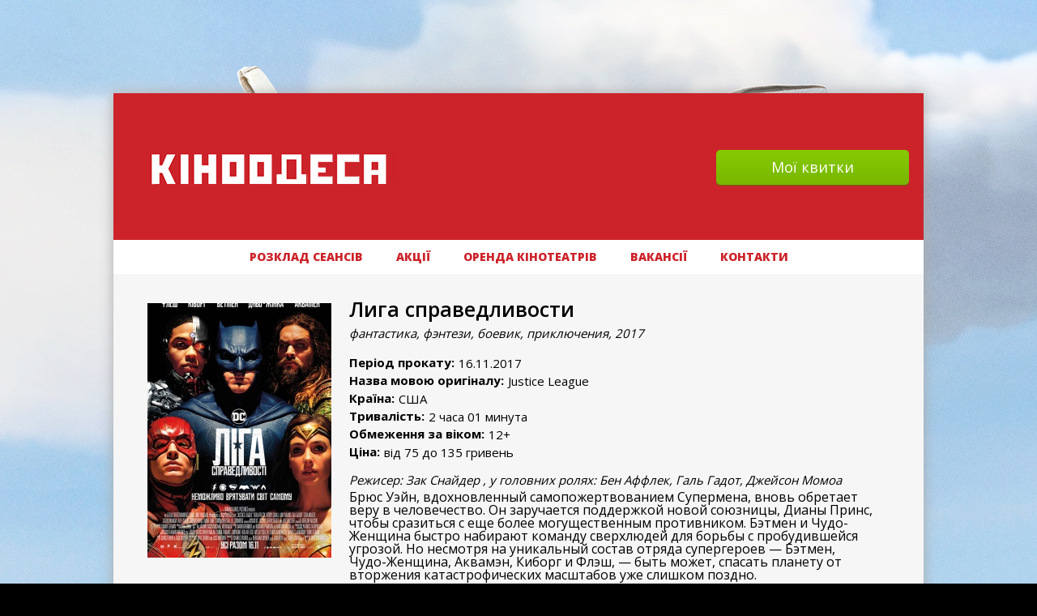

--- FILE ---
content_type: text/html; charset=UTF-8
request_url: https://od.kinoodessa.com/films/liga-spravedlivosti
body_size: 4588
content:
<!doctype html>
<html>
<head>
	<title>Лига справедливости  у кінотеатрі Сінема парк, купити квиток онлайн</title>
	<meta charset="utf-8">

	<link href="https://od.kinoodessa.com/themes/kino/odessa/images/icons/favicon.ico" rel="shortcut icon" type="image/x-icon" />
	<link rel="apple-touch-icon" href="https://od.kinoodessa.com/themes/kino/odessa/images/icons/apple-touch-icon-57x57.png">
	<link rel="apple-touch-icon" sizes="72x72" href="https://od.kinoodessa.com/themes/kino/odessa/images/icons/apple-touch-icon-72x72.png">
	<link rel="apple-touch-icon" sizes="114x114" href="https://od.kinoodessa.com/themes/kino/odessa/images/icons/apple-touch-icon-114x114.png">
	<link rel="apple-touch-icon" sizes="144x144" href="https://od.kinoodessa.com/themes/kino/odessa/images/icons/apple-touch-icon-144x144.png">

	<link href='https://fonts.googleapis.com/css?family=Open+Sans:400,300,600,700,800&subset=latin,cyrillic' rel='stylesheet' type='text/css'>
	<link href="https://od.kinoodessa.com/themes/kino/odessa/css/reset.css" rel="stylesheet">
	<link href="https://od.kinoodessa.com/themes/kino/odessa/css/style.css?v=19-06-2024" rel="stylesheet">
	<link href="https://od.kinoodessa.com/themes/kino/odessa/css/site.css?v=4" rel="stylesheet">
	<link href="https://od.kinoodessa.com/themes/kino/odessa/css/jquery.rating.css" rel="stylesheet" type="text/css" />
	<link href="https://od.kinoodessa.com/themes/kino/odessa/css/jquery-ui-1.10.0.custom.css" rel="stylesheet" type="text/css" />
	<link href="https://od.kinoodessa.com/themes/kino/odessa/css/jquery.fancybox.css" rel="stylesheet" type="text/css" />
	<link href="https://od.kinoodessa.com/themes/kino/odessa/css/jquery.fancybox-buttons.css?v=1.0.5" rel="stylesheet" type="text/css" />

	<!--[if IE 8]>
		<link href="https://od.kinoodessa.com/themes/kino/odessa/css/ie8.css?v=1" type="text/css" rel="stylesheet">
	<![endif]-->
	<!--[if IE 9]>
		<link href="https://od.kinoodessa.com/themes/kino/odessa/css/ie9.css?v=1" type="text/css" rel="stylesheet">
	<![endif]-->
	<script type="text/javascript" src="https://od.kinoodessa.com/themes/kino/odessa/js/jquery-1.7.2.min.js"></script>
	<script type="text/javascript" src="https://od.kinoodessa.com/themes/kino/odessa/js/jquery-ui-1.10.0.custom.js"></script>
	<script type="text/javascript" src="https://od.kinoodessa.com/themes/kino/odessa/js/jquery.rating-2.0.js"></script>
	<script type="text/javascript" src="https://od.kinoodessa.com/themes/kino/odessa/js/plugins.js"></script>
	<script type="text/javascript" src="https://od.kinoodessa.com/themes/kino/odessa/js/jquery.mousewheel-3.0.6.pack.js"></script>
	<script type="text/javascript" src="https://od.kinoodessa.com/themes/kino/odessa/js/jquery.fancybox.js"></script>
	<script type="text/javascript" src="https://od.kinoodessa.com/themes/kino/odessa/js/jquery.fancybox-buttons.js?v=1.0.5"></script>
	<script type="text/javascript" src="https://od.kinoodessa.com/themes/kino/odessa/js/jquery.fancybox-media.js"></script>
	<script type="text/javascript" src="https://od.kinoodessa.com/themes/kino/odessa/js/jquery.limit.js"></script>
	<script type="text/javascript" src="https://od.kinoodessa.com/themes/kino/odessa/js/tabs.js"></script>
	<script type="text/javascript" src="https://od.kinoodessa.com/themes/kino/odessa/js/scripts.js?v=5"></script>

    <script src="http://bilet.vkino.com.ua/extras/widget/1.7a/main.min.js" charset="UTF8"></script>

	<meta name="generator" content="AltConstructor" />
<meta name="description" content="Фільм Лига справедливости: короткий опис сюжету, постери, кадри. Трейлери до кінофільму на сайті кінотеатрів Сінема парк." />
<meta name="keywords" content="Лига справедливости, фільм Лига справедливости, мультфільм Лига справедливости" />
	<script>
		var AUTH_LOGGED = false;
	</script>
	
	<script type="text/javascript">
		var google_tag_params = {
			dynx_itemid: '',
			dynx_pagetype: 'other',
			dynx_totalvalue: 0,
		};
	</script>
</head>
	
<body style="background: url('https://od.kinoodessa.com/upload/odessa/brands/src_brand_tv_img67ee4f5ef3355.jpg') 50% 0 no-repeat black;" class="brandup" >
<!-- Google Tag Manager -->
<noscript><iframe src="//www.googletagmanager.com/ns.html?id=GTM-NCNBQT"
height="0" width="0" style="display:none;visibility:hidden"></iframe></noscript>
<script>(function(w,d,s,l,i){w[l]=w[l]||[];w[l].push({'gtm.start':
new Date().getTime(),event:'gtm.js'});var f=d.getElementsByTagName(s)[0],
j=d.createElement(s),dl=l!='dataLayer'?'&l='+l:'';j.async=true;j.src=
'//www.googletagmanager.com/gtm.js?id='+i+dl;f.parentNode.insertBefore(j,f);
})(window,document,'script','dataLayer','GTM-NCNBQT');</script>
<!-- End Google Tag Manager -->


<div id="fb-root"></div>
<script>(function(d, s, id) {
  var js, fjs = d.getElementsByTagName(s)[0];
  if (d.getElementById(id)) return;
  js = d.createElement(s); js.id = id;
  js.src = "//connect.facebook.net/ru_RU/sdk.js#xfbml=1&version=v2.5&appId=214745885293075";
  fjs.parentNode.insertBefore(js, fjs);
}(document, 'script', 'facebook-jssdk'));</script>

	<div id="Popups">
	<div class="popup-bg"></div>
	<div class="popup-notification">
		<div class="close-popup"></div>
		<h3>Будь ласка, залиште<br>
			адресу вашої ел. скриньки</h3>
		<p class="error-popup">Невірний формат e-mail</p>
		<p id="subscribe_film_message" class="success-popup"></p>
		<form id="form-notify" action="/" method="post">
			<input type="hidden" name="type" value="" />
			<input type="hidden" name="id" value="" />
			<p><input type="text" id="Notification" name="email" value="Введіть електронну пошту" onfocus="if (this.value=='Введіть електронну пошту') this.value='' " onblur="if (this.value==''){this.value='Введіть електронну пошту';}" /><a href="javascript:void(0)" id="button-notify-submit" class="to-mail-button"><span>OK</span></a></p>
		</form>
	</div>
	<div class="popup-autorization">
		<div class="close-popup"></div>
		<h3>Авторизація</h3>
		<div class="popup-social-notes">
			<a href="javascript:void(0)" class="google">Google</a>
			<a href="javascript:void(0)" class="facebook">Facebook</a>
			<a href="javascript:void(0)" class="twitter">Twitter</a>
			<!-- <a href="javascript:void(0)" class="vk">Вконтакте</a> -->
			<a href="javascript:void(0)" class="od">Однокласники</a>
		</div>
	</div>
</div>
	
	<div id="Container" class="all">
		<div id="Main">
			<div id="All">
				<div id="Header" >
					<div id="Top">
						<a href="/" class="logo-box">
							<span class="logo-bg"></span>
						</a>
						<div class="box-link-my-tickets">
							<a href="#widget-query=/tickets" id="link_my_tickets" class="button-my-tickets not-active">
								<span>Мої квитки</span>
							</a>
						</div>

						
						<!--span class="language">
							<a href="#">ENG</a>
						</span-->
					</div>
					<div id="Menu">
						
						
<nav class="vMenu">
	<ul class="nav">
				<li class="">
			<p><a href="https://od.kinoodessa.com/schedule/">РОЗКЛАД СЕАНСІВ</a></p>
					</li>
				<li class="">
			<p><a href="https://od.kinoodessa.com/actions/">АКЦІЇ</a></p>
					</li>
				<li class="">
			<p><a href="https://od.kinoodessa.com/page/arenda-kinozalov-v-odesse">Оренда кінотеатрів</a></p>
					</li>
				<li class="">
			<p><a href="https://od.kinoodessa.com/page/vakansii">ВАКАНСІЇ</a></p>
					</li>
				<li class="">
			<p><a href="https://od.kinoodessa.com/contacts">Контакти</a></p>
					</li>
			</ul>
</nav>						
					</div>

					<!-- <a href="/" class="logo"><img src="https://od.kinoodessa.com/themes/kino/odessa/images/test_logo.png"></a>
					<a href="javascript:void(0)" class="buy-ticket"><img src="https://od.kinoodessa.com/themes/kino/odessa/images/buy-ticket.png"></a> -->
				</div>

				<script type="text/javascript">
	window.google_tag_params.dynx_itemid = '455';
	window.google_tag_params.dynx_pagetype = 'offerdetail';
	window.google_tag_params.dynx_totalvalue = 75;
</script>
<div id="Content" class="all-pages">
	<div class="info-film">
		<img src="https://od.kinoodessa.com/upload/odessa/2017/11/films/455/m_1510675208liga-spravedlivosti.jpg" />
		<div class="info-film-content">
			<h1 class="title-page">
				Лига справедливости			</h1>
							<p class="info">
					фантастика, фэнтези, боевик, приключения, 2017				</p>
						<ul class="data-film">
										<li>
							<p class="title-data-film">Період прокату:</p>
							<p>
								16.11.2017															</p>
						</li>
																<li>
					<p class="title-data-film">Назва мовою оригіналу:</p> 
					<p>Justice League</p>
				</li>
												<li>
					<p class="title-data-film">Країна:</p> 
					<p>США</p>
				</li>
												<li>
					<p class="title-data-film">Тривалість:</p>
					<p>2 часа 01 минута</p>
				</li>
													<li>
						<p class="title-data-film">Обмеження за віком:</p>
						<p>12+</p>
					</li>
												<li>
					<p class="title-data-film">Ціна:</p>
					<p>
													від 75													
							до 135													гривень
					</p>
				</li>
							</ul>
			<div class="film-description">
										<p class="short-info">
															Режисер: Зак Снайдер																						, у головних ролях: Бен Аффлек, Галь Гадот, Джейсон Момоа													</p>	
								Брюс Уэйн, вдохновленный самопожертвованием Супермена, вновь обретает веру в человечество. Он заручается поддержкой новой союзницы, Дианы Принс, чтобы сразиться с еще более могущественным противником. Бэтмен и Чудо-Женщина быстро набирают команду сверхлюдей для борьбы с пробудившейся угрозой. Но несмотря на уникальный состав отряда супергероев — Бэтмен, Чудо-Женщина, Аквамэн, Киборг и Флэш, — быть может, спасать планету от вторжения катастрофических масштабов уже слишком поздно.			</div>
			<p class="buttons">
											</p>

		</div>
				<!-- Табы -->
		<div id="tabs" class="about-film">
			<ul>
												<li><a href="#tabs-2" name="#tabs-2">Трейлери (1)</a></li>
											</ul>
									<div id="tabs-2" class="tab-content">
			<!-- Видеогалерея youtube -->
				
			<div id="videoprevs">

								<a  class="fancybox-media" href="http://www.youtube.com/watch?v=nv14L_OQ6VA">
					<img src="/upload/odessa/trailer_preview/nv14L_OQ6VA.jpg" alt="Ліга справедливості | Офіційний український трейлер #1 / 2017" />
					<div class="videoprevs-bg"></div>
					<span class="media-caption">Ліга справедливості | Офіційний український трейлер #1 / 2017</span>
				</a>
				
			</div>

			<!--/ Видеогалерея youtube -->

			</div>
								</div>
		<!--/ Табы -->



	</div>
</div>			
			</div>
		</div>

		<div class="box-through" style="">
					</div>

		<div id="Footer">
			<div class="copyright">
				<p>&copy;2002 - 2026, KinoOdesa</p>
				<p>Будь-яке використання інформації з сайту можливе <br> тільки за письмовою згодою адміністрації кінотеатру</p>
				
								<p>
	</p>			</div>
		</div>

		
	</div>
					
	<div class="my-tickets-popup">
		<span class="close-popup"></span>
		<h1>Виберіть кінотеатр</h1>
		<div class="popup-kino-logo">
			<a href="javascript: void(0)" class="vkino-link kinonostar-kin film-kin"></a>
			<a href="javascript: void(0)"  class="vkino-link rodina-kin film-kin"></a>
			<a href="javascript: void(0)"  class="vkino-link moskva-kin film-kin"></a>
		</div>
	</div>
	<div class="black-back"></div>
	
	<!-- Код тега ремаркетинга Google -->
	<!--------------------------------------------------
	С помощью тега ремаркетинга запрещается собирать информацию, по которой можно идентифицировать личность пользователя. Также запрещается размещать тег на страницах с контентом деликатного характера. Подробнее об этих требованиях и о настройке тега читайте на странице http://google.com/ads/remarketingsetup.
	--------------------------------------------------->
	<script type="text/javascript">
		/* <![CDATA[ */
		var google_conversion_id = 957782252;
		var google_custom_params = window.google_tag_params;
		var google_remarketing_only = true;
		/* ]]> */
	</script>
	<script type="text/javascript" src="//www.googleadservices.com/pagead/conversion.js">
	</script>
	<noscript>
		<div style="display:inline;">
			<img height="1" width="1" style="border-style:none;" alt="" src="//googleads.g.doubleclick.net/pagead/viewthroughconversion/957782252/?guid=ON&amp;script=0"/>
		</div>
	</noscript>
	
</body>
</html>

--- FILE ---
content_type: text/css
request_url: https://od.kinoodessa.com/themes/kino/odessa/css/style.css?v=19-06-2024
body_size: 11310
content:
/* ================================================================
   Variables
   ================================================================ */
/*<Базовые стили>*/
html {
  /*background-color: #d0d0d0;*/
  height: 100%;
}
body {
  color: #000;
  font-family: 'Open Sans', Tahoma, Arial, sans-serif;
  height: 100%;
}
body.brandup .all {
  margin-top: 119px;
}
.all {
	margin-left:auto;
	margin-right:auto;
	background-color:#fff;
	position:relative;
	z-index:100;
}
a.brandup {
  height: 1000px;
  left: 0;
  position: absolute;
  top: 0;
  width: 100%;
  z-index: 10;
}
body.brandup {
	background-attachment: fixed !important;
}
h1 {
  font-size: 20px;
}
h2 {
  font-size: 16px;
}
h2.big-h2 {
  font-size: 18px !important;
}
h3 {
  font-size: 14px;
}
p {
  font-size: 12px;
}
#Content {
  padding: 0 10px 45px 10px;
  background-color: #f6f6f6;
}
#Content .collapsible ul {
  list-style-type: disc;
  list-style-position: inside;
}
#Content .collapsible ol {
  list-style-type: decimal;
  list-style-position: inside;
}
/*#Content p {
  line-height: 16px;
}*/
#Content p bold,
#Content p strong {
  font-weight: bold;
}
.wysiwyg-text h2 {
  font-size: 22px;
  line-height: 24px;
  color: #000;
  font-weight: 700;
  margin: 10px 0;
}
.wysiwyg-text h3 {
  font-size: 18px;
  line-height: 20px;
  color: #000;
  font-weight: 700;
  margin: 12px 0;
}
.wysiwyg-text h4 {
  font-size: 15px;
  line-height: 17px;
  color: #000;
  font-weight: 700;
  margin: 12px 0;
}
.wysiwyg-text p {
  font-size: 15px !important;
  line-height: 19px !important;
  color: #010000 !important;
  margin-bottom: 6px;
  padding: 0 !important;
}
.wysiwyg-text b {
  font-weight: 700;
}
.wysiwyg-text em {
  font-style: italic;
}
.wysiwyg-text small {
  font-size: 12px;
  line-height: 14px;
  color: #010000;
  display: block;
  margin-bottom: 3px;
}
.wysiwyg-text ul li,
.wysiwyg-text ol li {
  font-size: 14px;
  line-height: 20px;
  position: relative;
}
.wysiwyg-text ul {
  position: relative;
}
.wysiwyg-text ul li:before {
  content: "";
  width: 8px;
  height: 8px;
  background-color: #000;
  position: absolute;
  display: inline-block;
  left: -20px;
  top: 8px;
  border-radius: 30px;
  overflow: hidden;
}
.wysiwyg-text table {
  max-width: 797px;
}
.wysiwyg-text table tr,
.wysiwyg-text table th,
.wysiwyg-text table td {
  border: none !important;
}
.wysiwyg-text table tr:first-child th:first-child {
  border-radius: 5px 0 0 0;
}
.wysiwyg-text table tr:first-child th:last-child {
  border-radius: 0 5px 0 0;
}
.wysiwyg-text table tr:hover {
  background: none !important;
}
.wysiwyg-text table tr:nth-child(odd) {
  background-color: #f1eada !important;
}
.wysiwyg-text table tr:nth-child(even) {
  background-color: #fff !important;
}
.wysiwyg-text table th {
  background-color: #ead7ac;
  font-size: 15px;
  line-height: 20px;
  font-weight: 700;
  color: #010000;
  text-align: center;
  border-left: 1px solid #fff !important;
  padding: 10px 10px;
}
.wysiwyg-text table th:first-child {
  border-left: none !important;
}
.wysiwyg-text table td {
  font-size: 14px;
  line-height: 26px;
  color: #010000;
  text-align: center;
  border-left: 1px solid #fff !important;
  padding: 10px 10px;
}
.wysiwyg-text table td:first-child {
  border-left: none !important;
}
a {
  color: #354275;
}
a:hover {
  text-decoration: none;
}
.title-page {
  font-size: 25px;
  padding: 20px 0 23px;
  line-height: 25px !important;
  text-align: center;
  font-weight: 600;
  border-bottom: 1px solid #d6d5d3;
  /*max-width: 1116px;*/
  margin-bottom: 10px;
  
}
.title-page-2 {
  font-size: 22px;
  padding: 20px 0 23px;
  line-height: 25px !important;
  text-align: center;
  font-weight: normal;
  border-bottom: 1px solid #d6d5d3;
  /*max-width: 1116px;*/
  margin-bottom: 10px;
  
}
/*</Базовые стили>*/
/*<WYSIWYG стили>*/
.wysiwyg-text p {
  font-size: 14px;
  color: #3e3e3e;
}
.wysiwyg-text h3 {
  font-weight: bold;
}
.wysiwyg-text table {
  width: 100%;
  margin: 10px 0;
}
.wysiwyg-text tbody td {
  border: 1px solid #ddd;
}
.wysiwyg-text tbody tr:hover {
  background: #efefef;
}
.wysiwyg-text tr {
  border-right: 1px solid #ddd;
  border-left: 1px solid #ddd;
}
.wysiwyg-text li {
  font-size: 14px;
  line-height: 16px;
  padding: 2px 0;
  margin-left: 20px;
  color: #3e3e3e;
}
.wysiwyg-text ul > li {
  list-style-type: disc;
}
.wysiwyg-text ul > li li {
  list-style-type: circle;
}
.wysiwyg-text ol > li {
  list-style-type: decimal;
}
.wysiwyg-text ol > li li {
  list-style-type: lower-latin;
}
.wysiwyg-text p,
.wysiwyg-text h3 {
  line-height: 18px;
  padding: 6px 0;
}
.wysiwyg-text td,
.wysiwyg-text th {
  font-size: 14px;
}
.wysiwyg-text th,
.wysiwyg-text tfoot td {
  background: #ddd;
  border-left: 1px solid #fff;
  font-weight: bold;
}
.wysiwyg-text tr th:first-child,
.wysiwyg-text tfoot tr td:first-child {
  border-left: 1px solid #ddd;
}
.wysiwyg-text th,
.wysiwyg-text td {
  padding: 5px;
  text-align: center;
}
.wysiwyg-text ul,
.wysiwyg-text ol {
  padding: 10px 0;
}
.wysiwyg-text ul ul,
.wysiwyg-text ol ol,
.wysiwyg-text ol ul,
.wysiwyg-text ul ol {
  padding: 0 0;
}
/*</WYSIWYG стили>*/
/*<Структура сайта>*/

#Container {
  width: 1000px;
  height: 100%;
  margin: auto;
  background: #fff;
}
#Main {
  min-height: 100%;
  margin-bottom: -131px;
  box-shadow: 0 0 15px #aaa;
  background-color: #f6f6f6;
}
#All {
  padding-bottom: 0px;
}
#Header {
  background-color: #cc232a;
  height: 223px;
  position: relative;
  margin-top: 115px;
}
/*</Структура сайта>*/
/*<Шапка>*/
#Top {
  height: 181px;
}
#Top .logo-box {
    float: left;
    margin-top: 49px;
    margin-left: 24px;
    display: block;
    text-align: center;
}
#Top .logo-box .logo-bg {
    display: block;
    margin: auto;
    width: 356px;
    height: 90px;
    background: url('../images/logo_bg.png?v=12-06-2024') 0 0 no-repeat;
    font-size: 0;
    margin-bottom: 7px;
}
#Top .logo-box .logo-text {
  clear: both;
  float: left;
  font-family: 'Open Sans';
  font-size: 12px;
  color: #fff;
}
#Top .logo-box .logo-text span {
  display: block;
  font-family: 'Open Sans';
  font-size: 12px;
  color: #fff;
  letter-spacing: -0.8px;
  font-weight: 700;
  margin-bottom: 5px;
}
#Top .language {
  float: right;
  margin: 81px 49px 0 0;
  text-align: center;
}
#Top .language a {
  display: block;
  width: 41px;
  height: 41px;
  border-radius: 50%;
  background: #fff;
  font-family: 'Open Sans';
  font-size: 15px;
  line-height: 41px;
  text-decoration: none;
  color: #ca8c11;
  font-weight: 700;
  -webkit-transition: all 0.3s ease;
  -moz-transition: all 0.3s ease;
  -ms-transition: all 0.3s ease;
  -o-transition: all 0.3s ease;
}
#Top .language:hover {
  opacity: .7;
}
#Menu {
  clear: both;
  height: 42px;
  background: #fff;
}
#Menu nav.vMenu {
  background: #fff;
  height: 42px;
  margin: auto;
  display: table;
}
#Menu nav.vMenu ul {
  display: table-row;
  width: 100%;
}
#Menu nav.vMenu ul li {
  display: table-cell;
  text-align: center;
  font-weight: 700;
  font-size: 14px;
  border-right: 1px solid rgba(255, 255, 255, 0.1);
  text-transform: uppercase;
  position: relative;
}
#Menu nav.vMenu ul li p {
  display: inline;
}
#Menu nav.vMenu ul li ul {
  position: absolute;
  top: 42px;
  left: 0;
  width: 250px;
  background: #222;
  z-index: 300;
  display: none;
}
#Menu nav.vMenu ul li ul li {
  display: inline-block;
  width: 100%;
  text-align: left;
  font-size: 12px;
  border-bottom: none;
  border-right: none;
}
#Menu nav.vMenu ul li ul li:hover {
  background: rgba(255, 255, 255, 0.1);
}
#Menu nav.vMenu ul li a {
  display: block;
  color: #cc232a;
  font-family: 'Open Sans';
  font-size: 14px;
  font-weight: 800;
  padding: 12px 20px;
  text-decoration: none;
  -webkit-box-sizing: border-box;
  -moz-box-sizing: border-box;
  box-sizing: border-box;
}
#Menu nav.vMenu ul > li > p > a {
  font-family: 'Open Sans';
  font-size: 14px;
  line-height: 18px;
}
#Menu nav.vMenu ul li:hover {
  background: #222;
}
#Menu nav.vMenu ul li:hover > ul {
  display: block;
}
#Menu nav.vMenu ul li:hover a {
  text-decoration: none;
}
#Menu nav.vMenu ul li:last-child {
  border-right: none;
}
.buy-ticket {
  display: block;
  position: absolute;
  top: 15px;
  right: 30px;
}
/*</Шапка>*/
/*<Контент>*/
.not-found {
  position: relative;
  min-height: 825px;
  padding: 0 !important;
}
.not-found .title-page {
  position: relative;
  z-index: 5;
  color: #000;
  max-width: 1109px;
  margin-left: 42px;
  padding: 25px 0 24px;
}
.not-found:after {
  content: "";
  width: 100%;
  height: 825px;
  position: absolute;
  left: 0;
  right: 0;
  top: 0;
  z-index: 1;
}
.item-divider{
  width: 485px;
  height: 1px;
  background: #000;
  margin: 0 auto;
  margin-bottom: 20px;
}
.soon-and-images{
  min-height: 58px;
}
.soon {
  float: left;
}
.soon p {
  font-size: 25px;
  font-family: 'Open Sans';
  line-height: 58px !important;
  font-weight: 300;
  color: #000;
}
.soon p b {
  font-weight: 600;
  color: #000;
}
.kino-logos-block{
   float: right;
   margin-top: 20px;
}
.kino-logos-block img{
  margin-right: 10px;
  display: inline-block;
  outline: 1px solid #d1d1d1; 
}
.kino-logos-block img:last-child{
  margin-right: 0;
}
/*.kinostar-header{
  outline: 1px solid #d1d1d1; 
  width: 100px;
  height: 20px;
  background: url(../images/kinostar-header.jpg) no-repeat;
  background-size: 100px 20px;

}
.rodina-header{
  outline: 1px solid #d1d1d1;
  width: 100px;
  height: 20px;
  background: url(../images/rodina-header.jpg) no-repeat;
  background-size: 100px 20px;
}
.moskva-header{
  outline: 1px solid #d1d1d1;
  width: 100px;
  height: 20px;
  background: url(../images/moskva-header.jpg) no-repeat;
  background-size: 100px 20px;
}
*/
/*.kino-logos-block div:last-child{
  margin-right: 0;
}*/
.banner-start {
  position: relative;
  text-align: center;
  /*overflow: hidden;*/
  padding-top: 10px;
}
.banner-start .banner-left-side {
  width: 679px;
  height: 350px;
  float: left;
}
.banner-start .banner-right-side {
  position: relative;
  width: 300px;
  height: 350px;
  float: right;
}
.banner-start img {
  width: 100.2%;
  height: 350px;
}
.banner-start .anons-banner {
  background: #cc232a;
  height: 350px;
  padding: 0 20px 0 20px;
  position: relative;
  text-align: left;
  -webkit-box-sizing: border-box;
  -moz-box-sizing: border-box;
  box-sizing: border-box;
}
.banner-start .anons-banner-bottom {
  bottom: 26px;
  left: 33px;
  position: absolute;
}
.banner-start .anons-banner-bottom a{
  color: #fff;
}
.banner-start .ico-session {
  display: inline-block;
  vertical-align: middle;
  width: 16px;
  height: 16px;
  background: url('../images/session.png') 0 0 no-repeat;
  margin-right: 9px;
  position: relative;
  top: -1px;
}
.banner-start .anons-banner-seance {
  font-size: 15px;
  color: #fff;
  display: inline-block;
  vertical-align: middle;
}
.banner-start .anons-banner-seance a {
  margin-right: 8px;
}
.banner-start .anons-banner-time {
  padding: 10px 0;
}
.banner-start .title-film a {
  font-family: 'Open Sans';
  font-size: 22px;
  line-height: 22px;
  font-weight: 600;
  color: #fff;
  text-decoration: none;
}
.banner-start .title-film a:hover {
  text-decoration: underline;
}
.banner-start h2 {
  padding: 20px 0 11px;
  line-height: 22px;
}
.banner-start h2,
.banner-start h3,
.poster-info .info-costed h2 {
  color: #fff;
}
.banner-start h3 {
  font-size: 15px;
  font-style: italic;
  font-weight: 400;
  padding-bottom: 15px;
}
.right-side-divider{
  height: 3px;
  background: #fff;
  width: 215px;
}
.banner-start hr {
  height: 3px;
  border: none;
  width: 100%;
  background-color: #fff;
}
.poster-time{
  padding: 10px 3px 0 0;
}

.visible{
  display: block;
}
.hidden{
  display: none;
}
.poster-time .right-side-ico{
  width: 17px;
    height: 13px;
    background: url(../images/kino-ico.png) no-repeat;
    display: inline-block;
    position: relative;
    top: 2px;
    -webkit-background-size: 17px 13px;
       -moz-background-size: 17px 13px;
         -o-background-size: 17px 13px;
            background-size: 17px 13px;
}
.poster-time .right-side-cin-name{
   font-size: 14px;
   font-family: "Open Sans";
   color: #fff;
   font-weight: 700;
   display: inline-block;
   margin-bottom: 5px;
}
.poster-time a, .poster-time .vkino-without-link {
   font-size: 14px;
   font-family: "Open Sans";
   color: #fff;
   text-decoration: none;
   margin-right: 8px;
   margin-bottom: 5px;
   display: inline-block;
}
.poster-time a:hover{
  text-decoration: underline;
}

.movie-time{
  display: block;
  padding: 10px 0 0 0;
}
.movie-time .film-cin-name{
   font-size: 14px;
   font-family: "Open Sans";
   color: #000;
   font-weight: 700;
   
}
.tab-item .movie-time .film-cin-name{
    position: relative;
   top: 3px;
}
.list-films-content .movie-time .film-cin-name{
   font-size: 14px;
    font-family: "Open Sans";
    color: #000;
    font-weight: 700;
    top: 6px;
    position: relative;
}
.movie-time a, .movie-time .vkino-without-link {
   font-size: 14px;
   font-family: "Open Sans";
   color: #000;
   text-decoration: underline;
   margin-right: 8px;
   margin-bottom: 5px;
   display: inline-block;
}
.movie-time .vkino-without-link {
	text-decoration: none;
}
.all-posters .movie-time a.ddd:after, .all-posters .movie-time span.ddd:after, .anons-banner .poster-time a.ddd:after, .anons-banner .poster-time .vkino-without-link.ddd:after {
  content: "";
    width: 19px;
    height: 19px;
    background: url('../images/3d_bg.png') 0 0 no-repeat;
    display: inline-block;
    position: relative;
    overflow: hidden;
    vertical-align: middle;
    clear: both;
    top: -2px;
    left: 4px;
    margin-bottom: -3px;
}
.anons-banner .poster-time a.ddd:after, .anons-banner .poster-time .vkino-without-link.ddd:after {
	background: url('../images/3d_bg_banner.jpg') 0 0 no-repeat;
	border-radius: 10px;
}	
.list-films-content .movie-time a{
  text-decoration: undeline;
  margin: 6px 3px 0 3px;
}
.list-films-content .movie-time a:hover{
  text-decoration: none;
}
.movie-time a:hover{
  text-decoration: none;
}
.poster-info {
  position: absolute;
  top: 0;
  left: 0;
  width: 217px;
  height: 311px;
  display: none;
}
.poster-info .info-costed {
  position: absolute;
  bottom: 0;
  left: 0;
  width: 217px;
  padding-bottom: 65px;
}
.poster-info .info-costed h2 {
  padding: 0;
  line-height: 16px;
}
.poster-info .info-costed .time-seance span {
  display: inline-block;
  color: #fff;
  font: 12px Tahoma, Arial, sans-serif;
  padding: 5px 5px 15px;
}
.poster-info h2 a {
  font-size: 17px;
  font-weight: bold;
  color: #fff;
  position: relative;
  top: 9px;
  line-height: 23px;
}
.poster-info h3 {
  color: #fff;
  padding: 10px 0;
}
.banner-start p,
.poster-info .info-costed p {
  color: #fff000;
  font-size: 25px;
  font-weight: bold;
}
.banner-start p span,
.poster-info .info-costed p span {
  font-size: 18px;
}
.black-back{
  background: #000;
  opacity: 0.7;
  position: fixed;
  z-index: 9998;
  width: 100%;
  height: 100%;
  top: 0;
  left: 0;
  right: 0;
  bottom: 0;
  display: none;

}
.button-my-tickets{
  cursor: pointer;
}
.my-tickets-popup{
  width: 400px;
  height: 247px;
  background: #f6f6f6;
  position: fixed;
  z-index: 9999;
  text-align: center;
  top: 50%;
  margin-top: -123px;
  left: 50%;
  margin-left: -200px;
  display: none;
}
.my-tickets-popup a:first-child{
  margin-top: 0;
}
.my-tickets-popup a{
  width: 150px;
  margin: 0 auto;
  margin-top: 25px;
}
.my-tickets-popup h1{
  padding-top: 26px;
  font-size: 22px;
  font-weight: bold;
  font-family: "Open Sans";
  color: #000;
}
.my-tickets-popup .popup-kino-logo{
  padding-top: 36px; 
}
.my-tickets-popup .close-popup{
  float: right;
  display: inline-block;
  width: 12px;
  height: 12px;
  background: url(../images/close_24.png) no-repeat;
  background-size: 12px 12px;

}
.my-tickets-popup .kinonostar-kin{
  width: 150px;
  height: 30px;
  background: url(../images/kinostar_300.png) no-repeat;
  background-size: 150px 30px;
}
.my-tickets-popup .rodina-kin{
  width: 150px;
  height: 30px;
  background: url(../images/rodina_300.png) no-repeat;
  background-size: 150px 30px;
}
.my-tickets-popup .moskva-kin{
  width: 150px;
  height: 30px;
  background: url(../images/moskva_300.png) no-repeat;
  background-size: 150px 30px;
}
.button-buy {
  cursor: pointer;
  display: block;
  color: #fff;
  display: inline-block;
  vertical-align: middle;
  width: 198px;
  height: 43px;
  padding: 0 20px;
  text-decoration: none;
  font-size: 18px;
  line-height: 43px;
  position: relative;
  background: #86cb02;
  background: -moz-linear-gradient(top, #86cb02 0%, #78b600 100%);
  background: -webkit-gradient(linear, left top, left bottom, color-stop(0%, #86cb02), color-stop(100%, #78b600));
  background: -webkit-linear-gradient(top, #86cb02 0%, #78b600 100%);
  background: -o-linear-gradient(top, #86cb02 0%, #78b600 100%);
  background: -ms-linear-gradient(top, #86cb02 0%, #78b600 100%);
  background: linear-gradient(to bottom, #86cb02 0%, #78b600 100%);
  filter: progid:DXImageTransform.Microsoft.gradient(startColorstr='#86cb02', endColorstr='#78b600', GradientType=0);
  -webkit-backface-visibility: hidden;
  text-align: center;
  -webkit-box-shadow: 0 2px 0 #914b19;
  -moz-box-shadow: 0 2px 0 #914b19;
  box-shadow: 0 2px 0 #914b19;
  -webkit-border-radius: 5px;
  -moz-border-radius: 5px;
  border-radius: 5px;
  -moz-background-clip: padding;
  -webkit-background-clip: padding-box;
  background-clip: padding-box;
  -webkit-transition: all 0.5s ease-out;
  -moz-transition: all 0.5s ease-out;
  -ms-transition: all 0.5s ease-out;
  -o-transition: all 0.5s ease-out;
}
.button-buy:after {
  content: "";
  position: absolute;
  top: 0;
  left: 0;
  width: 100%;
  height: 100%;
  background: #78b600;
  background: -moz-linear-gradient(top, #78b600 0%, #86cb02 100%);
  background: -webkit-gradient(linear, left top, left bottom, color-stop(0%, #78b600), color-stop(100%, #86cb02));
  background: -webkit-linear-gradient(top, #78b600 0%, #86cb02 100%);
  background: -o-linear-gradient(top, #78b600 0%, #86cb02 100%);
  background: -ms-linear-gradient(top, #78b600 0%, #86cb02 100%);
  background: linear-gradient(to bottom, #78b600 0%, #86cb02 100%);
  filter: progid:DXImageTransform.Microsoft.gradient(startColorstr='#78b600', endColorstr='#86cb02', GradientType=0);
  transition: opacity 0.5s ease-out;
  -webkit-border-radius: 5px;
  -moz-border-radius: 5px;
  border-radius: 5px;
  -moz-background-clip: padding;
  -webkit-background-clip: padding-box;
  background-clip: padding-box;
  z-index: 2;
  opacity: 0;
}
.button-buy:hover:after {
  opacity: 1;
}
.button-buy span {
  position: relative;
  z-index: 3;
}
.button-buy:active {
  top: 1px;
}
.sidebar {
  display: none;
  width: 235px;
  float: right;
  min-height: 200px;
  padding: 9px 0;
}
.sidebar div {
  margin-bottom: 26px;
}
.sidebar .schedule-to-mail {
  border: 1px solid #979797;
  border-radius: 4px;
  text-align: center;
  box-shadow: 1px 1px 6px #999;
  padding-bottom: 34px;
}
.rating-films {
  padding-top: 49px;
}
.rating-films li {
  list-style-type: decimal;
  list-style-position: outside;
  font-size: 12px;
  margin-left: 22px;
  padding: 7px 0;
}
.rating-films li a {
  display: block;
  padding-right: 55px;
}
.rating-films p span {
  display: block;
  float: right;
  height: 17px;
  width: 50px;
  text-align: right;
  line-height: 17px;
  margin-top: -2px;
}
.rating-films .rating_0 {
  background: url(../images/stars1.png) no-repeat;
}
.rating-films .rating_1 {
  background: url(../images/stars1.png) no-repeat 0 -17px;
}
.rating-films .rating_2 {
  background: url(../images/stars1.png) no-repeat 0 -34px;
}
.rating-films .rating_3 {
  background: url(../images/stars1.png) no-repeat 0 -51px;
}
.rating-films .rating_4 {
  background: url(../images/stars1.png) no-repeat 0 -68px;
}
.rating-films .rating_5 {
  background: url(../images/stars1.png) no-repeat 0 -85px;
}
.rating-films h1 {
  padding-bottom: 15px;
}
.schedule-to-mail h1 {
  color: #fff;
  font-weight: bold;
  font-family: 'Myriad Pro', Tahoma, Arial, sans-serif;
  background: #5a6bb0;
  background: -moz-linear-gradient(top, #5a6bb0 0%, #42569f 100%);
  background: -webkit-gradient(linear, left top, left bottom, color-stop(0%, #5a6bb0), color-stop(100%, #42569f));
  background: -webkit-linear-gradient(top, #5a6bb0 0%, #42569f 100%);
  background: -o-linear-gradient(top, #5a6bb0 0%, #42569f 100%);
  background: -ms-linear-gradient(top, #5a6bb0 0%, #42569f 100%);
  background: linear-gradient(to bottom, #5a6bb0 0%, #42569f 100%);
  filter: progid:DXImageTransform.Microsoft.gradient(startColorstr='#5a6bb0', endColorstr='#42569f', GradientType=0);
  text-shadow: 0 1px 0 #2f4880;
  line-height: 56px;
  margin-bottom: 7px;
}
.schedule-to-mail .error-mail {
  padding: 20px 21px;
}




.schedule-to-mail .error-mail,
#Popups .error-popup {
  color: #e90000;
  text-align: left;
  font-family: 'Myriad Pro', Tahoma, Arial, sans-serif;
  visibility: hidden;
}
.to-mail-button {
  border: 1px solid #2e4290;
  border-radius: 4px;
  font: bold 14px Tahoma, Arial, sans-serif;
  color: #fff;
  text-shadow: 0 1px 0 #2f4880;
  text-decoration: none;
  background: #5164ae;
  background: -moz-linear-gradient(top, #5164ae 1%, #48599e 100%);
  background: -webkit-gradient(linear, left top, left bottom, color-stop(1%, #5164ae), color-stop(100%, #48599e));
  background: -webkit-linear-gradient(top, #5164ae 1%, #48599e 100%);
  background: -o-linear-gradient(top, #5164ae 1%, #48599e 100%);
  background: -ms-linear-gradient(top, #5164ae 1%, #48599e 100%);
  background: linear-gradient(to bottom, #5164ae 1%, #48599e 100%);
  filter: progid:DXImageTransform.Microsoft.gradient(startColorstr='#5164ae', endColorstr='#48599e', GradientType=0);
  box-shadow: 0 1px 0 #929292;
  padding: 6px 33px;
}
.to-mail-button:hover {
  background: -moz-linear-gradient(top, #48599e 1%, #5164ae 100%);
  background: -webkit-gradient(linear, left top, left bottom, color-stop(1%, #48599e), color-stop(100%, #5164ae));
  background: -webkit-linear-gradient(top, #48599e 1%, #5164ae 100%);
  background: -o-linear-gradient(top, #48599e 1%, #5164ae 100%);
  background: -ms-linear-gradient(top, #48599e 1%, #5164ae 100%);
  background: linear-gradient(to bottom, #48599e 1%, #5164ae 100%);
  filter: progid:DXImageTransform.Microsoft.gradient(startColorstr='#48599e', endColorstr='#5164ae', GradientType=0);
}
.schedule-to-mail input,
.popup-notification input {
  width: 306px;
  height: 34px;
  line-height: 34px;
  padding: 0 7px;
  font: 15px "PT Sans";
  border-radius: 5px;
  border: 1px solid #b1b1b1;
  display: inline-block;
  vertical-align: middle;
}
.all-posters {
  padding: 13px 0 9px 0;
}
.all-posters:after {
  content: "";
  display: table;
  clear: both;
}
.cinema-name{
  display: inline-block;
  font: bold 22px "Open Sans";
  text-align: center;
  padding-bottom: 12px;
  padding-left: 20px;
  overflow: hidden;
  color: #000;
  
}
.cinema-name span{
  font: bold 22px "Open Sans" !important;
  text-align: center;
}
.header-of-poster{
  text-align: center;
  margin: 0px auto 20px auto !important;
}
/*.kino-logo{
  height: 45px;
  display: inline-block;
}*/
/*.header-of-poster img{border: 6px solid transparent;}*/
/*.header-of-poster img:nth-child(1){padding-bottom: 6px;}
.header-of-poster img:nth-child(2){padding-bottom: 0px;}
.header-of-poster img:nth-child(3){padding-bottom: 0px;}*/
.cinema-logo{
  display: inline-block;
  width: 150px;
  height: 30px;
  background: #ccc;
  margin: 0 auto;
}
.kinostar{
  width: 150px;
  height: 30px;
  background: url(../images/kinostar-logo.png) 0 0 no-repeat;
}

.cinema-time{
  width: 100%;
  display: inline-block;
}
.event-day .header-of-poster{ 
  padding-top: 20px;
}
.poster {
  width: 227px;
  min-height: 441px;
  /*float: left;*/
  display: inline-block;
  text-align: center;
  position: relative;
  vertical-align: top;
  margin-bottom: 30px;
  margin-left: 14px;
}
.poster .poster-info {
  display: none;
}
.poster .poster-link {
  display: block;
  position: absolute;
  top: 0;
  left: 0;
  width: 100%;
  height: 100%;
  opacity: 0.5;
  filter: progid:DXImageTransform.Microsoft.Alpha(opacity=50);
}
.poster .button-buy {
  cursor: pointer;
  display: block;
  color: #fff;
  display: inline-block;
  vertical-align: middle;
  width: 146px;
  height: 32px;
  padding: 0;
  text-decoration: none;
  font-size: 14px;
  line-height: 32px;
  position: relative;
  background: #86cb02;
  background: -moz-linear-gradient(top, #86cb02 0%, #78b600 100%);
  background: -webkit-gradient(linear, left top, left bottom, color-stop(0%, #86cb02), color-stop(100%, #78b600));
  background: -webkit-linear-gradient(top, #86cb02 0%, #78b600 100%);
  background: -o-linear-gradient(top, #86cb02 0%, #78b600 100%);
  background: -ms-linear-gradient(top, #86cb02 0%, #78b600 100%);
  background: linear-gradient(to bottom, #86cb02 0%, #78b600 100%);
  filter: progid:DXImageTransform.Microsoft.gradient(startColorstr='#86cb02', endColorstr='#78b600', GradientType=0);
  -webkit-backface-visibility: hidden;
  text-align: center;
  -webkit-box-shadow: 0 2px 0 #6fa703;
  -moz-box-shadow: 0 2px 0 #6fa703;
  box-shadow: 0 2px 0 #6fa703;
  -webkit-border-radius: 5px;
  -moz-border-radius: 5px;
  border-radius: 5px;
  -moz-background-clip: padding;
  -webkit-background-clip: padding-box;
  background-clip: padding-box;
  -webkit-transition: all 0.5s ease-out;
  -moz-transition: all 0.5s ease-out;
  -ms-transition: all 0.5s ease-out;
  -o-transition: all 0.5s ease-out;
}
.poster .button-buy:after {
  content: "";
  position: absolute;
  top: 0;
  left: 0;
  width: 100%;
  height: 100%;
  background: #78b600;
  background: -moz-linear-gradient(top, #78b600 0%, #86cb02 100%);
  background: -webkit-gradient(linear, left top, left bottom, color-stop(0%, #78b600), color-stop(100%, #86cb02));
  background: -webkit-linear-gradient(top, #78b600 0%, #86cb02 100%);
  background: -o-linear-gradient(top, #78b600 0%, #86cb02 100%);
  background: -ms-linear-gradient(top, #78b600 0%, #86cb02 100%);
  background: linear-gradient(to bottom, #78b600 0%, #86cb02 100%);
  filter: progid:DXImageTransform.Microsoft.gradient(startColorstr='#78b600', endColorstr='#86cb02', GradientType=0);
  transition: opacity 0.5s ease-out;
  -webkit-border-radius: 5px;
  -moz-border-radius: 5px;
  border-radius: 5px;
  -moz-background-clip: padding;
  -webkit-background-clip: padding-box;
  background-clip: padding-box;
  z-index: 2;
  opacity: 0;
}
.poster .button-buy:hover:after {
  opacity: 1;
}
.poster .button-buy span {
  position: relative;
  z-index: 3;
}
.poster .button-buy:active {
  top: 1px;
}
.poster h3 {
  padding: 6px 0;
}

/*
.poster.first-ever {
  margin-left: 0;
}

.poster:nth-child(1) {
  margin-left: 0;
} */

.film-costed {
  position: absolute;
  width: 109px;
  height: 45px;
  text-align: center;
  background: url(../images/costed-bg.png) no-repeat;
  padding-top: 10px;
  color: #fff;
  font-size: 12px;
  text-shadow: 1px 1px 0 #930000;
  bottom: 62px;
  left: -7px;
  z-index: 1;
  display: none !important;
}
.film-costed span {
  font-size: 14px;
  font-weight: bold;
}
.poster-img {
  z-index: 2;
}
.poster-img img {
  cursor: pointer;
}
.poster-title {
  width: 100%;
  z-index: 5;
  margin: 11px 0 0;
}
.poster-title a {
  font-size: 15px;
  font-weight: 700;
  color: #010000;
  text-decoration: none;
  border-bottom: 1px solid #a9a9a9;
  line-height: 18px;
}
/*.poster-title a:hover {
  text-decoration: underline;
}*/
.poster-meta {
  text-align: left;
}
.poster-meta .ico-session {
  vertical-align: middle;
  margin-right: 3px;
  top: -1px;
  width: 18px;
    height: 13px;
    background: url(../images/kino-ico-black.png) no-repeat;
    display: inline-block;
    position: relative;
    -webkit-background-size: 17px 13px;
       -moz-background-size: 17px 13px;
         -o-background-size: 17px 13px;
            background-size: 17px 13px;
}
.cin-name{
  font-size: 14px;
   font-family: "Open Sans";
   color: #000;
   font-weight: 600;
}
.poster-meta .time-container {
  padding: 5px 0 13px;
}
.poster-meta .time-container .time-seance {
  display: inline-block;
  vertical-align: top;
  font-size: 14px;
  font-style: italic;
  color: #010000;
  width: 80%;
}
.poster-meta .time-container span {
  padding: 0 0px;
}
.poster-meta .time-container span:first-child {
  padding-left: 0;
}
.index-boxes {
  text-align: center;
}
.index-boxes .index-unit {
  display: inline-block;
  vertical-align: top;
  width: 285px;
  text-align: left;
  margin-right: 39px;
}
.index-boxes .index-unit:first-child {
	width:300px;
}
.index-boxes .index-unit:last-child {
  margin-right: 0;
}
.news-films {
  clear: both;
  border: 1px solid #f98f1b;
  padding: 15px 19px;
  height: 290px;
  -webkit-border-radius: 5px;
  -moz-border-radius: 5px;
  border-radius: 5px;
  -moz-background-clip: padding;
  -webkit-background-clip: padding-box;
  background-clip: padding-box;
  -webkit-box-sizing: border-box;
  -moz-box-sizing: border-box;
  box-sizing: border-box;
}
.news-films > p {
  font-family: 'Open Sans';
  font-size: 15px !important;
}
.news-films ul {
  padding: 12px 0;
}
.news-films li {
  clear: both;
  margin-bottom: 10px;
  overflow: hidden;
}
.news-films li > a {
  display: block;
  float: left;
  padding-top: 4px;
  color: #000;
}
.news-films li > a + .news-content a {
  padding-top: 1px;
  text-decoration: none;
  font-size: 14px;
  line-height: 16px;
  color: #000;
  font-weight: 400;
}
.news-films li > a + .news-content a:hover {
  text-decoration: underline;
}
.news-films h1 {
  font-size: 15px;
  font-weight: 700;
  color: #000;
}
.news-films .date-news {
  color: #828282;
  line-height: 12px;
}
.news-films .title-film {
  font-size: 12px;
  display: block;
  padding: 6px 0;
}
.news-films .news-content {
  padding-left: 80px;
}
.news-films .news-content p {
  line-height: 16px;
}
.news-films #kinoukrnet > a:nth-child(1n) {
  display: block;
  float: left;
  padding-top: 4px;
  color: #000;
  max-width: 65px;
}
.news-films #kinoukrnet > a:nth-child(2n) {
  max-width: none;
  float: none;
  text-decoration: none;
  font-size: 14px;
  line-height: 16px;
  color: #000;
  font-weight: 400;
  display: block;
  padding: 1px 0 0 80px;
  margin-bottom: -10px;
}
.news-films #kinoukrnet > a:nth-child(2n):hover {
  text-decoration: underline;
}
.sorting {
  text-align: center;
  font-size: 0;
  padding-bottom: 16px;
  max-width: 1109px;
  margin-left: 33px;
  position: relative;
}
.sorting:after {
  content: "";
  border-bottom: 1px solid #d6d5d3;
  display: inline-block;
  position: absolute;
  top: 59px;
  left: 0;
  right: 0;
}
.sorting .top {
  padding: 14px 0;
}
.sorting .foot {
  padding: 20px 0 15px;
}
.sorting b {
  font-size: 15px;
  display: inline-block;
  vertical-align: middle;
  margin-right: 16px;
}
.sorting .button-sort {
  height: 29px;
  font-size: 15px;
  line-height: 27px;
  display: inline-block;
  vertical-align: middle;
  text-decoration: none;
  color: #ad2a25;
  padding: 0 18px;
  background: #fff;
  border-radius: 10px;
  margin: 0 5px;
}
.sorting .button-sort.js-active-sort {
  background: #ad2a25;
  color: #fff;
  font-weight: 700;
}
/*.schedule-page .title-page {
  border: none;
}*/
.schedule-calendar {
  padding: 5px 0 47px;
  text-align: center;
}
.schedule-calendar li {
  display: inline-block;
  vertical-align: middle;
  padding: 0 0 5px 2px;
}
.schedule-calendar li:first-child {
  padding-left: 0;
}
.schedule-calendar ul li .num {
  margin-top: 3px;
  margin-bottom: 0px;
}
.schedule-calendar ul li .day {
  font-size: 12px;
}
.schedule-calendar ul li span {
  display: block;
  font-size: 15px;
  line-height: 12px;
}
.schedule-calendar ul li a,
.schedule-calendar ul li p {
  text-decoration: none;
  color: #000;
  width: 41px;
  height: 41px;
  display: table-cell;
  vertical-align: middle;
  font-size: 15px;
  line-height: 40px;
  border-radius: 50%;
  background: #fff;
  border: 1px solid transparent;
  box-sizing: border-box;
  position: relative;
}
.schedule-calendar ul li p {
  background: none;
  border: 1px solid #d6d5d3;
}
.schedule-calendar ul li p span {
  color: #d6d5d3;
}
.schedule-calendar ul li.weekend a .num {
  font-weight: 700;
}
.schedule-calendar ul li.weekend span {
  color: #ad2a25;
  font-weight: 700;
}
.schedule-calendar .active a {
  width: 48px;
  height: 48px;
  background: #ad2a25;
  color: #fff;
}
.schedule-calendar .active a:hover span {
  color: #fff;
}
.schedule-calendar .active a span {
  font-weight: 700;
  color: #fff !important;
}
.schedule-calendar .active a:hover {
  color: #000;
}
.schedule-calendar .active.weekend a:hover {
  color: #f00;
}
.schedule-calendar .weekend a {
  color: #f00;
}
.schedule-calendar > li:last-child h3 {
  color: #8e8d8d;
}
.schedule-calendar > li:first-child h3 {
  color: #000;
}
.schedule-calendar > li > h3 {
  padding: 1px 2px;
  text-align: left;
  font-size: 13px;
  font-style: italic;
  position: relative;
  left: -8px;
}
.event-day:last-child {
  padding-bottom: 10px;
}
.event-day .event-title {
  font-size: 22px;
  line-height: 36px;
  font-weight: 700;
  color: #000000;
  text-align: center;
  max-width: 1109px;
  border-bottom: 1px solid #d6d5d3;
  display: block;
  margin-left: 34px;
  padding-bottom: 5px;
  margin-bottom: 5px;
}
.event-day .list-films {
  padding-bottom: 25px;
}
.list-films {
  padding: 15px 0 35px 22px;
  display: inline-block;
  width: 100%;
  -webkit-box-sizing: border-box;
  -moz-box-sizing: border-box;
  box-sizing: border-box;
}
.list-films > li {
  float: left;
  width: 44%;
/*  min-height: 250px;*/
  position: relative;
 /* border-bottom: 1px solid #d6d5d3;*/
  margin-bottom: 20px;
  max-width: 1109px;
}
.list-films > li:after {
  content: "";
  display: table;
  clear: both;
}
.list-films > li:last-child {
  margin-bottom: 0;
  border: none;
  padding-bottom: 5px;
}
.list-films > li img {
  width: 136px;
  height: 188px;
}
.list-films > li > a {
  display: block;
  float: left;
  padding-top: 2px;
  width: 136px;
  position: relative;
  z-index: 2;
}
.list-films > li .button-buy {
  cursor: pointer;
  margin-top: 20px;
  display: block;
  color: #fff;
  display: inline-block;
  vertical-align: middle;
  width: 146px;
  height: 32px;
  padding: 0;
  text-decoration: none;
  font-size: 14px;
  line-height: 32px;
  position: relative;
  background: #86cb02;
  background: -moz-linear-gradient(top, #86cb02 0%, #78b600 100%);
  background: -webkit-gradient(linear, left top, left bottom, color-stop(0%, #86cb02), color-stop(100%, #78b600));
  background: -webkit-linear-gradient(top, #86cb02 0%, #78b600 100%);
  background: -o-linear-gradient(top, #86cb02 0%, #78b600 100%);
  background: -ms-linear-gradient(top, #86cb02 0%, #78b600 100%);
  background: linear-gradient(to bottom, #86cb02 0%, #78b600 100%);
  filter: progid:DXImageTransform.Microsoft.gradient(startColorstr='#86cb02', endColorstr='#78b600', GradientType=0);
  -webkit-backface-visibility: hidden;
  text-align: center;
  -webkit-box-shadow: 0 2px 0 #6fa703;
  -moz-box-shadow: 0 2px 0 #6fa703;
  box-shadow: 0 2px 0 #6fa703;
  -webkit-border-radius: 5px;
  -moz-border-radius: 5px;
  border-radius: 5px;
  -moz-background-clip: padding;
  -webkit-background-clip: padding-box;
  background-clip: padding-box;
  -webkit-transition: all 0.5s ease-out;
  -moz-transition: all 0.5s ease-out;
  -ms-transition: all 0.5s ease-out;
  -o-transition: all 0.5s ease-out;
}
.list-films > li .button-buy:after {
  content: "";
  position: absolute;
  top: 0;
  left: 0;
  width: 100%;
  height: 100%;
  background: #78b600;
  background: -moz-linear-gradient(top, #78b600 0%, #86cb02 100%);
  background: -webkit-gradient(linear, left top, left bottom, color-stop(0%, #78b600), color-stop(100%, #86cb02));
  background: -webkit-linear-gradient(top, #78b600 0%, #86cb02 100%);
  background: -o-linear-gradient(top, #78b600 0%, #86cb02 100%);
  background: -ms-linear-gradient(top, #78b600 0%, #86cb02 100%);
  background: linear-gradient(to bottom, #78b600 0%, #86cb02 100%);
  filter: progid:DXImageTransform.Microsoft.gradient(startColorstr='#78b600', endColorstr='#86cb02', GradientType=0);
  transition: opacity 0.5s ease-out;
  -webkit-border-radius: 5px;
  -moz-border-radius: 5px;
  border-radius: 5px;
  -moz-background-clip: padding;
  -webkit-background-clip: padding-box;
  background-clip: padding-box;
  z-index: 2;
  opacity: 0;
}
.list-films > li .button-buy:hover:after {
  opacity: 1;
}
.list-films > li .button-buy span {
  position: relative;
  z-index: 3;
}
.list-films > li .button-buy:active {
  top: 1px;
}
.list-films > li .limit {
  width: 34px;
  height: 34px;
  position: absolute;
  display: inline-block;
  right: -9px;
  top: -15px;
  z-index: 5;
  background-color: #ad2a25;
  border-radius: 50%;
  font-size: 15px;
  line-height: 34px;
  text-align: center;
  font-weight: 700;
  color: #ffffff;
}
.list-films > li .list-films-content {
  min-height: 0;
}
.list-films .caption a {
  font-size: 18px;
  line-height: 18px;
  font-weight: 700;
  color: #010000;
  display: block;
  text-decoration: none;
  margin-bottom: 9px;
}
.list-films .caption a:hover {
  text-decoration: underline;
}
.list-films .info {
  font-size: 15px;
  color: #010000;
  line-height: 15px !important;
  font-style: italic;
  padding-bottom: 17px;
}
.list-films .btn-wrap {
  padding-top: 10px;
}
.list-films > li:first-child {
  padding-top: 0;
}
.list-films > li:nth-child(even){
    padding-left: 85px;
}
.list-films-content {
  margin-top: -1px;
  padding-left: 155px;
/*  padding-bottom: 30px*/;
  position: relative;
  min-height: 200px;
  z-index: 1;
}
.list-films-content .list-film-button {
  bottom: -3px;
  left: 200px;
}
.list-films-content .title-page {
  padding: 0 0 14px 0;
}
.data-film {
  padding-top: 8px;
}
.data-film li {
  padding: 3px 0;
}
.data-film p {
  line-height: 16px;
}
.data-film .title-data-film {
  float: left;
  font-weight: bold;
  padding-left: 0;
}
.sessions-big,
.sessions-little {
  line-height: 15px !important;
  margin-bottom: 8px;
  max-width: 100%;
}
.sessions-big {
  margin-bottom: 8px;
  margin-top: 3px;
}
.sessions-big span {
  color: #f00;
}
.sessions-big span,
.sessions-little span {
  font-weight: bold;
  display: inline-block;
}
.sessions-big a,
.sessions-little a {
  display: inline-block;
  vertical-align: middle;
  margin: 0 3px;
  color: #000 !important;
  text-decoration: underline;
}

sessions-big a:hover,
.sessions-little a:hover {
  text-decoration: none;
}

.sessions-little span {
  font-size: 15px;
  line-height: 15px;
  color: #000;
  display: inline-block;
  vertical-align: middle;
  float: left;
  padding-right: 6px;
}
.sessions-little a.ddd {
  position: relative;
  margin-right: 8px;
}
.sessions-little a.ddd:after {
     content: "";
    width: 19px;
    height: 19px;
    background: url('../images/3d_bg.png') 0 0 no-repeat;
    display: inline-block;
    position: relative;
    overflow: hidden;
    vertical-align: middle;
    clear: both;
    top: -2px;
    left: 4px;
    margin-bottom: -3px;
}
.sessions-hide {
  display: none;
}
/*</Расписание>*/
/*<Все страницы>*/
.info-film {
  min-height: 260px;
  padding: 36px 50px 0 32px;
}
.info-film .title-page {
  text-align: left;
  border: none;
  position: relative;
  margin-top: -5px !important;
  padding: 0 !important;
}
.info-film .title-page .limit {
  width: 34px;
  height: 34px;
  display: inline-block;
  background-color: #ad2a25;
  border-radius: 50%;
  font-size: 15px;
  line-height: 34px;
  text-align: center;
  font-weight: 700;
  color: #ffffff;
  margin-left: 9px;
}
.info-film > img {
  float: left;
  width: 227px;
  height: 314px;
  position: relative;
}
.info-film .info {
  font-size: 15px;
  color: #010000;
  line-height: 15px !important;
  font-style: italic;
  padding: 10px 0;
}
.info-film-content {
  position: relative;
  padding-bottom: 15px;
  padding-left: 249px;
}
.info-film-content .title-page {
  padding: 7px 0 0 0;
  margin: 0;
}
.info-film-content .film-description {
  padding: 4px 0;
  line-height: 16px;
}
.info-film-content .film-description p {
  font-size: 15px;
  line-height: 18px !important;
  color: #010000;
}
.info-film-content .data-film p {
  font-size: 15px;
}
.info-film-content .data-film .title-data-film {
  padding-left: 0;
  font-size: 15px;
  line-height: 15px!important;
  font-weight: 700;
  color: #010000;
  padding-right: 5px;
}
.info-film-content .short-info {
  font-size: 15px;
  font-style: italic;
  color: #010000;
  margin-top: 10px;
  margin-bottom: 4px;
}
.info-film-content .buttons {
  padding-top: 13px;
}
.info-film-content .notice-me {
  display: inline-block;
  vertical-align: middle;
  font-size: 14px;
  line-height: 34px;
  color: #010000;
}
.info-film-content .button-buy {
  display: block;
  margin-right: 18px;
  color: #fff;
  display: inline-block;
  vertical-align: middle;
  width: 146px;
  height: 32px;
  padding: 0;
  text-decoration: none;
  font-size: 14px;
  line-height: 32px;
  position: relative;
  background: #86cb02;
  background: -moz-linear-gradient(top, #86cb02 0%, #78b600 100%);
  background: -webkit-gradient(linear, left top, left bottom, color-stop(0%, #86cb02), color-stop(100%, #78b600));
  background: -webkit-linear-gradient(top, #86cb02 0%, #78b600 100%);
  background: -o-linear-gradient(top, #86cb02 0%, #78b600 100%);
  background: -ms-linear-gradient(top, #86cb02 0%, #78b600 100%);
  background: linear-gradient(to bottom, #86cb02 0%, #78b600 100%);
  filter: progid:DXImageTransform.Microsoft.gradient(startColorstr='#86cb02', endColorstr='#78b600', GradientType=0);
  -webkit-backface-visibility: hidden;
  text-align: center;
  -webkit-box-shadow: 0 2px 0 #6fa703;
  -moz-box-shadow: 0 2px 0 #6fa703;
  box-shadow: 0 2px 0 #6fa703;
  -webkit-border-radius: 5px;
  -moz-border-radius: 5px;
  border-radius: 5px;
  -moz-background-clip: padding;
  -webkit-background-clip: padding-box;
  background-clip: padding-box;
  -webkit-transition: all 0.5s ease-out;
  -moz-transition: all 0.5s ease-out;
  -ms-transition: all 0.5s ease-out;
  -o-transition: all 0.5s ease-out;
}
.info-film-content .button-buy:after {
  content: "";
  position: absolute;
  top: 0;
  left: 0;
  width: 100%;
  height: 100%;
  background: #78b600;
  background: -moz-linear-gradient(top, #78b600 0%, #86cb02 100%);
  background: -webkit-gradient(linear, left top, left bottom, color-stop(0%, #78b600), color-stop(100%, #86cb02));
  background: -webkit-linear-gradient(top, #78b600 0%, #86cb02 100%);
  background: -o-linear-gradient(top, #78b600 0%, #86cb02 100%);
  background: -ms-linear-gradient(top, #78b600 0%, #86cb02 100%);
  background: linear-gradient(to bottom, #78b600 0%, #86cb02 100%);
  filter: progid:DXImageTransform.Microsoft.gradient(startColorstr='#78b600', endColorstr='#86cb02', GradientType=0);
  transition: opacity 0.5s ease-out;
  -webkit-border-radius: 5px;
  -moz-border-radius: 5px;
  border-radius: 5px;
  -moz-background-clip: padding;
  -webkit-background-clip: padding-box;
  background-clip: padding-box;
  z-index: 2;
  opacity: 0;
}
.button-telegram,
.content-contacts .button-telegram {
  display: block;
  margin-right: 18px;
  color: #fff;
  display: inline-block;
  vertical-align: middle;
  width: 146px;
  height: 32px;
  padding: 0;
  text-decoration: none;
  font-size: 14px;
  line-height: 32px;
  position: relative;
  background: #37afe2;
  background: -moz-linear-gradient(top,  #37afe2 0%, #1f96d4 100%);
  background: -webkit-linear-gradient(top,  #37afe2 0%,#1f96d4 100%);
  background: linear-gradient(to bottom,  #37afe2 0%,#1f96d4 100%);
  filter: progid:DXImageTransform.Microsoft.gradient( startColorstr='#37afe2', endColorstr='#1f96d4',GradientType=0 );
  -webkit-backface-visibility: hidden;
  text-align: center;
  -webkit-box-shadow: 0 2px 0 #37AFE2;
  -moz-box-shadow: 0 2px 0 #37AFE2;
  box-shadow: 0 2px 0 #37AFE2;
  -webkit-border-radius: 5px;
  -moz-border-radius: 5px;
  border-radius: 5px;
  -moz-background-clip: padding;
  -webkit-background-clip: padding-box;
  background-clip: padding-box;
  -webkit-transition: all 0.5s ease-out;
  -moz-transition: all 0.5s ease-out;
  -ms-transition: all 0.5s ease-out;
  -o-transition: all 0.5s ease-out;
}
.button-telegram i.icon-telegram,
.content-contacts i.icon-telegram {
  width: 16px;
  height: 16px;
  display: inline-block;
  vertical-align:  middle;
  background: url('../images/telegram-icon.png') 0 0 no-repeat;
  background-size: 16px 16px;
}
.button-telegram:hover,
.content-contacts .button-telegram:hover {
  background: #1f96d4;
  background: -moz-linear-gradient(top,  #1f96d4 0%, #37afe2 100%);
  background: -webkit-linear-gradient(top,  #1f96d4 0%,#37afe2 100%);
  background: linear-gradient(to bottom,  #1f96d4 0%,#37afe2 100%);
  filter: progid:DXImageTransform.Microsoft.gradient( startColorstr='#1f96d4', endColorstr='#37afe2',GradientType=0 );
}
.content-contacts .box-buy-ticket {
  position: relative;
}
.content-contacts .button-telegram {
  position: absolute;
  right: -170px;
}
.poster .button-buy {
  margin-bottom: 10px;
}
.info-film-content .button-buy:hover:after {
  opacity: 1;
}
.info-film-content .button-buy span {
  position: relative;
  z-index: 3;
}
.info-film-content .button-buy:active {
  top: 1px;
}
input[type="text"]:focus {
  outline: none;
}
.wrapper_rating {
  position: absolute;
  top: 0;
  right: 0;
  width: 270px;
}
#tabs {
  padding: 42px 0 12px;
  background: none;
  border-width: 0px;
  clear: both;
}
#tabs .ui-tabs-nav {
  padding-left: 0px;
  background: transparent;
  border-width: 0px 0px 1px 0px;
  -moz-border-radius: 0px;
  -webkit-border-radius: 0px;
  border-radius: 0px;
}
#tabs .ui-tabs-nav li {
  background: #fff;
  border: 1px solid #fff;
  border-bottom-width: 0;
  height: 33px;
  min-width: 114px;
  margin-right: 5px;
}
#tabs .ui-tabs-nav li a {
  font-size: 15px;
  color: #010000;
  padding: 0 5px;
  line-height: 33px;
  text-align: center;
  width: 100%;
  -webkit-box-sizing: border-box;
  -moz-box-sizing: border-box;
  box-sizing: border-box;
  font-weight: 400;
}
#tabs .ui-tabs-nav li a:focus {
  outline: none;
}
#tabs .ui-tabs-nav li:hover {
  background: #ebebeb;
}
#tabs .ui-tabs-nav .ui-tabs-active {
  background: #f6f6f6;
}
#tabs .ui-tabs-panel {
  border: none;
}
#tabs .ui-widget-content {
  font: 12px Tahoma, Arial, sans-serif;
  overflow: hidden;
  min-height: 150px;
  -webkit-box-sizing: border-box;
  -moz-box-sizing: border-box;
  box-sizing: border-box;
}
#tabs > div {
  padding: 20px 0 0;
}
#tabs .fancybox {
  width: 204px;
  height: 114px;
  margin-bottom: 13px;
  margin-right: 10px;
  display: inline-block;
}
#tabs .fancybox img {
  width: 204px;
  height: 114px;
}
.ui-tabs .ui-tabs-nav li.ui-tabs-active {
  border-color: #ee6b02 !important;
}
.ui-tabs .ui-state-hover:hover {
  background: #fff !important;
}
.ui-tabs .ui-state-hover.ui-tabs-active:hover {
  background: #f6f6f6 !important;
}
.tabs-date h2 {
  color: #fff;
}
.tabs-date h1 {
  color: #000;
  font-size: 30px;
  font-weight: bold;
  padding: 10px 0;
}
.tabs-schedule {
  padding: 10px 0 0;
}
.tabs-schedule .row-tab-items {
  overflow: hidden;
  border-bottom: 1px solid #d6d5d3;
  margin-bottom: 13px;
}
.tabs-schedule .row-tab-items:last-child {
  border-bottom: none;
  margin-bottom: 0;
}
.tabs-schedule .row-tab-items:last-child .tab-item {
  margin-bottom: 0;
}
.tabs-schedule .tab-item {
  min-height: 85px;
  padding: 8px 0;
  width: 194px;
  float: left;
  margin-right: 28px;
  margin-bottom: 30px;
}
.tabs-schedule .tab-item:nth-child(5n+5) {
  margin-right: 0;
}
.tabs-schedule .tabs-date {
  border-bottom: 1px solid #8d8d8d;
  padding-bottom: 9px;
  font-weight: 700;
}
.tabs-schedule .tabs-date span {
  font-size: 22px;
  line-height: 24px;
  font-weight: 700;
  color: #000;
}
.tabs-seats {
  padding-top: 10px;
}
.tabs-seats .sessions-little {
  margin-bottom: 8px;
}
.tabs-seats .sessions-little a.ddd {
  padding-right: 3px;
  line-height: 22px;
}
.all-pages-comment .author-comment {
  color: #757575;
  font-style: italic;
  padding: 5px 0;
}
.all-pages-comment li {
  padding: 4px 0;
  min-height: 80px;
}
.all-pages-comment p {
  padding-left: 50px;
  line-height: 13px;
  line-height: 16px;
}
.avatar-comment {
  float: left;
  margin-top: 4px;
}
.tab-content {
  position: relative;
}
.tab-content .list-film-button {
  top: 25px;
  left: 30px;
  font-family: Tahoma, Arial, sans-serif;
}
.new-comment {
  padding: 15px 0;
  width: 520px;
}
.new-comment h3 {
  font-weight: bold;
  padding: 8px 0;
}
.new-comment > form > p {
  float: right;
  color: #757575;
  font-size: 12px;
  font-style: italic;
  font-weight: normal;
  padding-top: 9px;
}
.new-comment textarea {
  width: 500px;
  height: 90px;
  padding: 12px;
  font-size: 12px;
  border-radius: 5px;
  border: 1px solid #777;
  resize: none;
}
.new-comment form > a {
  height: 38px;
  display: inline-block;
  background: url(../images/tab-submit.png) repeat-x;
  line-height: 38px;
  text-decoration: none;
  color: #000;
  text-shadow: 1px 1px 0 #fff;
  position: relative;
  left: 4px;
  top: 11px;
  padding: 0 30px;
  font-size: 14px;
}
.new-comment form > a:hover {
  background: url(../images/tab-submit.png) repeat-x 0 -76px;
}
.new-comment form > a:before {
  left: -4px;
  background: url(../images/tab-submit.png) no-repeat 0 -38px;
}
.new-comment form > a:after {
  right: -4px;
  background: url(../images/tab-submit.png) no-repeat -4px -38px;
}
.new-comment form > a:hover:before {
  left: -4px;
  background: url(../images/tab-submit.png) no-repeat 0 -114px;
}
.new-comment form > a:hover:after {
  right: -4px;
  background: url(../images/tab-submit.png) no-repeat -4px -114px;
}
.new-comment form  > a:before,
.new-comment form  > a:after {
  content: "";
  display: block;
  position: absolute;
  top: 0;
  height: 38px;
  width: 4px;
}
#videoprevs a {
  width: 396px !important;
  min-height: 222px !important;
  float: left;
  display: block;
  position: relative;
  margin-right: 22px;
  text-decoration: none;
  margin-bottom: 12px;
}
#videoprevs a img {
  width: 396px !important;
  height: 222px !important;
}
#videoprevs a .media-caption {
  font-size: 15px;
  line-height: 17px;
  color: #000000;
  padding: 8px 0;
  display: block;
}
#videoprevs a:hover .videoprevs-bg {
  -webkit-transition: all 0.2s ease-in-out;
  -moz-transition: all 0.2s ease-in-out;
  -ms-transition: all 0.2s ease-in-out;
  -o-transition: all 0.2s ease-in-out;
  opacity: .8;
}
#videoprevs .videoprevs-bg {
  position: absolute;
  bottom: 0;
  left: 0;
  right: 0;
  margin: 0 auto;
  top: 83px;
  width: 57px;
  height: 57px;
  background: url(../images/play-trailer.png) no-repeat 98% 98%;
}
.notify {
  background: #ead7ac;
  text-align: center;
  display: block;
  font-size: 15px;
  line-height: 40px;
  font-weight: 400;
  color: #010000;
}
#videoplayer {
  min-height: 393px;
}
#tabs-3 {
  padding-right: 0 !important;
  padding-bottom: 5px !important;
}
.fancybox-custom .fancybox-skin {
  box-shadow: 0 0 50px #222;
}
.month-group {
  clear: both;
  margin-bottom: 7px;
  display: inline-block;
  width: 100%;
}
.month-group:nth-last-of-type(1) {
  margin-bottom: -22px;
}
.in-a-while .big-h2,
.films .big-h2 {
  padding: 9px 0;
  font-size: 22px;
  font-weight: 700;
  text-align: center;
}
.in-a-while {
  max-width: 1120px;
  margin: auto;
}
.in-a-while .title-page {
  border: none;
}
.in-a-while .title-page a {
  clear: both;
  font-size: 15px;
  line-height: 16px;
  font-weight: 700;
  color: #000;
  text-decoration: none;
  display: block;
  text-align: left;
  padding: 13px 0 8px;
}
.in-a-while .title-page a:hover {
  text-decoration: underline;
}
.in-a-while .big-h2 {
  font-size: 22px !important;
  line-height: 26px;
  color: #000;
  font-weight: 700;
  border-bottom: 1px solid #d6d5d3;
  max-width: 1109px;
  text-indent: 10px;
}
.in-a-while .rent {
  font-size: 14px;
  font-style: italic;
  color: #000;
  white-space: nowrap;
}
.in-a-while .rent .date-rent {
  left: -1px;
  position: relative;
}
.in-a-while .rent b {
  letter-spacing: -0.8px;
}
.in-a-while ul {
  clear: both;
  width: 1120px;
}
.in-a-while .info-film {
  width: 136px;
  margin-right: 32px;
  margin-top: 28px;
  float: left;
  padding: 0;
}
.in-a-while .info-film:nth-of-type(6n+6) {
  margin-right: 0;
}
.in-a-while .info-film:last-child {
  margin-right: 0;
}
.in-a-while .info-film-content {
  padding-left: 0;
}
.in-a-while a > img,
.in-a-while img {
  display: block;
  width: 136px;
  float: left;
  position: relative;
  z-index: 2;
}
/*</Скоро>*/
/*<Актеры>*/
.films {
  position: relative;
}
.actors {
  position: relative;
}
.actors > ul > li {
  clear: both;
  padding-top: 12px;
}
.actors > ul > li:first-child {
  padding-top: 0;
}
.actors  > ul  > li  > a,
.view-actor .view-actor-description  > a {
  display: block;
  width: 170px;
  height: 205px;
  overflow: hidden;
  float: left;
  margin-top: 9px;
  position: relative;
  z-index: 1;
}
.actor-description {
  padding-left: 190px;
  position: relative;
  padding-bottom: 20px;
  min-height: 193px;
}
.actor-description > a {
  position: absolute;
  bottom: 0;
  left: 190px;
  font-size: 12px;
}
.actors .data-film .title-data-film,
.view-actor .data-film .title-data-film {
  padding-left: 0;
  font-size: 15px;
  line-height: 17px !important;
  font-weight: 700;
  color: #010000;
}
.search {
  position: absolute;
  top: 11px;
  right: 22px;
  border: 1px solid #48599d;
  border-radius: 3px;
  height: 30px;
  width: 227px;
  padding-left: 10px;
}
.search input {
  font-size: 12px;
  color: #6a6a6a;
  font-style: italic;
  width: 177px;
  position: absolute;
  top: 4px;
  left: 10px;
  border: none;
}
.search a {
  display: block;
  width: 35px;
  height: 32px;
  position: absolute;
  background: url(../images/search.png) no-repeat 0px 0px;
  top: 3px;
  right: 0px;
}
.view-actor .big-h2 {
  clear: both;
  padding: 28px 0 13px;
}
.view-actor .actor-description {
  padding-left: 190px;
}
.view-actor .actor-description .data-film {
  padding-top: 2px;
}
.view-actor .actor-description > a {
  left: 190px;
}
.view-actor .data-film .zodiac {
  display: inline-block;
  width: 12px;
  height: 13px;
  vertical-align: middle;
  margin-top: -3px;
}
.view-actor .data-film .pisces {
  background: url(../images/zodiac.png) no-repeat;
}
.view-actor .data-film .aquarius {
  background: url(../images/zodiac.png) no-repeat 0 -13px;
}
.view-actor .data-film .capricorn {
  background: url(../images/zodiac.png) no-repeat 0 -26px;
}
.view-actor .data-film .sagittarius {
  background: url(../images/zodiac.png) no-repeat 0 -39px;
}
.view-actor .data-film .scorpio {
  background: url(../images/zodiac.png) no-repeat 0 -52px;
}
.view-actor .data-film .libra {
  background: url(../images/zodiac.png) no-repeat 0 -65px;
}
.view-actor .data-film .virgo {
  background: url(../images/zodiac.png) no-repeat 0 -78px;
}
.view-actor .data-film .leo {
  background: url(../images/zodiac.png) no-repeat 0 -91px;
}
.view-actor .data-film .cancer {
  background: url(../images/zodiac.png) no-repeat 0 -104px;
}
.view-actor .data-film .gemini {
  background: url(../images/zodiac.png) no-repeat 0 -117px;
}
.view-actor .data-film .taurus {
  background: url(../images/zodiac.png) no-repeat 0 -130px;
}
.view-actor .data-film .aries {
  background: url(../images/zodiac.png) no-repeat 0 -143px;
}
.view-actor .all-pages-comment {
  padding: 25px 0;
}
.actor-photos {
  width: 950px;
  padding-left: 19px;
}
.actor-photos > a {
  padding-right: 11px;
}
.actor-photos > a > img {
  padding: 6px 0;
}
/*</Актеры>*/
/*<Новости>*/
.news > ul > li {
  clear: both;
  padding-top: 4px;
}
.news > ul > li > a {
  display: block;
  float: left;
}
.news > ul > li > a img {
  width: 129px;
  height: 92px;
}
.news > ul > li:first-child {
  padding-top: 0;
}
.news .date-news {
  padding: 6px 0;
}
.news .news-description {
  padding-left: 148px;
  min-height: 100px;
}
.news .news-description h3 {
  padding-bottom: 8px;
}
.news .news-description p {
  line-height: 15px;
}
.news  > ul  > li  > a img,
.view-news  > img {
  display: block;
  width: 129px;
  height: 92px;
  border: 1px solid #9d9d9d;
  border-radius: 4px;
}
.view-news > img {
  float: left;
  width: 170px;
  height: 123px;
  margin: 2px 15px 10px 0;
}
.view-news .date-news {
  padding: 6px 0 11px;
}
.view-news .date-news a {
  display: block;
  float: right;
}
.view-news h3 {
  line-height: 18px;
  padding-top: 11px;
}
.view-news .news-origin {
  padding-top: 18px;
  color: #717171;
}
.view-news .all-pages-comment {
  padding: 25px 0;
}
.news .date-news,
.view-news .date-news {
  color: #717171;
}
.news-text h3:first-child {
  padding-top: 0;
}
/*</Новости>*/
/*<Акции>*/
.akcia .all-akcia {
  max-width: 870px;
}
.akcia .all-akcia .block {
  padding-top: 30px;
  padding-left: 27px;
}
.akcia .this-akcia {
  position: relative;
  min-height: 158px;
  padding: 0px 23px 23px 0;
  margin-bottom: 29px;
}
.akcia .this-akcia:after {
  content: "";
  clear: both;
  display: table;
}
.akcia .this-akcia img {
  display: block;
  width: 135px;
  height: 135px;
  margin-top: 13px;
}
.akcia .this-akcia .text {
  padding-left: 160px;
  margin-top: -13px;
  position: relative;
}
.akcia .this-akcia:after {
  content: "";
  width: auto;
  display: block;
  height: 1px;
  position: absolute;
  left: 0;
  right: 0;
  bottom: 0;
  background: #d6d5d3;
  margin-top: 31px;
}
.akcia .this-akcia:last-child {
  margin-bottom: 0;
}
.akcia .this-akcia:last-child .text:after {
  display: none;
}
.akcia .title-akcia {
  padding: 10px 0;
  height: auto!important;
  margin-bottom: 8px;
  font-size: 22px;
  line-height: 23px;
  font-weight: 700;
}
.akcia .title-akcia a {
  text-decoration: none;
  color: #000;
}
.akcia .img-akcia {
  display: block;
  float: left;
  position: relative;
  z-index: 10;
}
.akcia h3 {
  line-height: 18px;
}
.akcia h3:nth-of-type(2) {
  font-size: 15px;
  line-height: 17px;
}
.akcia .collapse-text {
  display: inline-block;
  background: url('../images/arrow_bot_bg.png') 100% 65% no-repeat;
  padding-right: 18px;
  font-size: 15px;
  line-height: 17px;
  color: #000;
  margin-top: 14px;
  font-weight: 700;
}
.akcia .collapse-text.in {
  background: url('../images/arrow_top_bg.png') 100% 65% no-repeat;
}
.collapsible {
  display: none;
  padding: 15px 0;
}
.collapsible p {
  font-size: 15px;
  line-height: 17px;
  color: #010000;
}
/*</Акции>*/
/*<Фестивали>*/
.festival .all-festival {
  max-width: 870px;
}
.festival .all-festival .block {
  padding-top: 30px;
  padding-left: 27px;
}
.festival .this-festival {
  padding: 0px 23px 23px 0;
  margin-bottom: 7px;
}
.festival .this-festival:after {
  content: "";
  clear: both;
  display: table;
}
.festival .this-festival img {
  display: block;
  width: 135px;
  height: 135px;
  margin-top: 13px;
}
.festival .this-festival .text {
  padding-left: 160px;
  margin-top: -13px;
  position: relative;
}
.festival .this-festival .text:after {
  content: "";
  width: 955px;
  display: block;
  height: 1px;
  position: relative;
  left: 0;
  bottom: 0;
  background: #d6d5d3;
  margin-top: 31px;
}
.festival .this-festival:nth-last-of-type(1) {
  margin-bottom: 0;
  padding-bottom: 0;
}
.festival .title-festival {
  padding: 10px 0;
  height: auto!important;
  font-size: 22px;
  line-height: 23px;
  font-weight: 700;
}
.festival .title-festival a {
  text-decoration: none;
  color: #000;
}
.festival .small-description {
  padding-bottom: 17px;
}
.festival .small-description span {
  font-size: 15px;
  font-weight: 700;
  display: inline-block;
  color: #000;
}
.festival .small-description a {
  font-size: 15px;
  font-weight: 400;
  display: inline-block;
  vertical-align: middle;
  color: #000;
  text-decoration: underline;
  margin-left: 7px;
}
.festival .small-description a:before {
  content: "";
  width: 5px;
  height: 5px;
  background: #000;
  border-radius: 50%;
  position: relative;
  display: inline-block;
  top: -3px;
  margin-right: 8px;
}
.festival .small-description a:hover {
  text-decoration: none;
}
.festival .img-festival {
  width: 136px;
  display: block;
  float: left;
  position: relative;
  z-index: 10;
  margin-right: 24px;
}
.festival .img-festival span {
  display: inline-block;
  margin-top: 16px;
  padding-left: 11px;
  font-size: 14px;
  line-height: 20px;
  color: #010000;
  font-style: italic;
  position: relative;
}
.festival .img-festival span:before {
  content: "";
  position: absolute;
  left: 0;
  height: 97%;
  top: 5px;
  width: 1px;
  background: #000;
}
.festival h3 {
  line-height: 18px;
}
.festival h3:nth-of-type(2) {
  font-size: 15px;
  line-height: 17px;
}
.festival .collapse-text {
  display: inline-block;
  background: url('../images/arrow_bot_bg.png') 100% 65% no-repeat;
  padding-right: 18px;
  font-size: 15px;
  line-height: 17px;
  color: #000;
  margin-top: 14px;
  font-weight: 700;
}
.festival .collapse-text.in {
  background: url('../images/arrow_top_bg.png') 100% 65% no-repeat;
}
.festival .collapsible > div {
  padding-bottom: 27px;
}
.festival .collapsible em {
  font-size: 14px;
  color: #010000;
  font-weight: 400;
  font-style: italic;
}
.festival .collapsible strong {
  font-size: 14px;
  font-weight: 400;
  color: #010000;
  padding-top: 7px;
  margin-bottom: 11px;
  display: block;
}
.festival .collapsible h3 {
  font-size: 15px;
  line-height: 15px;
  padding: 5px 0 0;
  color: #010000;
  font-weight: 700;
}
.festival .collapsible p {
  font-size: 15px;
  line-height: 17px !important;
  color: #010000;
}
.festival .last-festivals {
  padding-top: 29px;
  padding-left: 527px;
  font-size: 15px;
  line-height: 17px;
  color: #000;
  font-weight: 700;
  display: block;
}
/*</Фестивали>*/
/*<Реклама>*/
.view-akcia > p {
  text-align: right;
  padding: 6px 0;
}
.view-akcia > img {
  display: block;
  width: 217px;
  height: 156px;
  float: left;
  margin: 8px 24px 10px 0;
  border: 1px solid #b1b1b1;
  border-radius: 4px;
}
.text-akcia {
  color: #3e3e3e;
  line-height: 18px;
}
.text-akcia h3 {
  padding: 5px 0;
}
.info-service {
  padding: 25px 0;
}
.bar {
  display: block;
  border: 1px solid #b1b1b1;
  border-radius: 4px;
  margin: 12px auto;
}
/*</Реклама>*/
/*<Контакты>*/
.contacts h1 {
  font-family: 'Open Sans';
  font-size: 25px;
  color: #000;
  text-align: center;
  border-bottom: 1px solid #d6d5d3;
  font-weight: 600;
  padding-bottom: 24px;
  margin-bottom: 16px;
}
.contacts .in {
  padding: 21px 32px;
}
.my-map {
  float: right;
  border: 1px solid #b1b1b1;
  border-radius: 4px;
  margin: 12px 0 10px 10px;
}
.content-contacts {
  padding: 0px 0;
  height: 502px;
  width: 434px;
  position: relative;
}
.content-contacts p {
  font-size: 14px;
}
.content-contacts .link-buy {
  padding: 29px 0 15px;
}
.content-contacts .link-buy h3 {
  font-size: 18px;
  line-height: 24px;
  font-weight: 700;
  color: #010000;
  margin-bottom: 11px;
}
.content-contacts .link-buy .button-buy {
  display: block;
  white-space: nowrap;
  color: #fff;
  display: inline-block;
  vertical-align: middle;
  width: 146px;
  height: 32px;
  padding: 0 10px;
  text-decoration: none;
  font-size: 14px;
  line-height: 32px;
  position: relative;
  background: #86cb02;
  background: -moz-linear-gradient(top, #86cb02 0%, #78b600 100%);
  background: -webkit-gradient(linear, left top, left bottom, color-stop(0%, #86cb02), color-stop(100%, #78b600));
  background: -webkit-linear-gradient(top, #86cb02 0%, #78b600 100%);
  background: -o-linear-gradient(top, #86cb02 0%, #78b600 100%);
  background: -ms-linear-gradient(top, #86cb02 0%, #78b600 100%);
  background: linear-gradient(to bottom, #86cb02 0%, #78b600 100%);
  filter: progid:DXImageTransform.Microsoft.gradient(startColorstr='#86cb02', endColorstr='#78b600', GradientType=0);
  -webkit-backface-visibility: hidden;
  text-align: center;
  -webkit-box-shadow: 0 2px 0 #6fa703;
  -moz-box-shadow: 0 2px 0 #6fa703;
  box-shadow: 0 2px 0 #6fa703;
  -webkit-border-radius: 5px;
  -moz-border-radius: 5px;
  border-radius: 5px;
  -moz-background-clip: padding;
  -webkit-background-clip: padding-box;
  background-clip: padding-box;
  -webkit-transition: all 0.5s ease-out;
  -moz-transition: all 0.5s ease-out;
  -ms-transition: all 0.5s ease-out;
  -o-transition: all 0.5s ease-out;
  -webkit-box-sizing: border-box;
  -moz-box-sizing: border-box;
  box-sizing: border-box;
}
.content-contacts .link-buy .button-buy:after {
  content: "";
  position: absolute;
  top: 0;
  left: 0;
  width: 100%;
  height: 100%;
  background: #78b600;
  background: -moz-linear-gradient(top, #78b600 0%, #86cb02 100%);
  background: -webkit-gradient(linear, left top, left bottom, color-stop(0%, #78b600), color-stop(100%, #86cb02));
  background: -webkit-linear-gradient(top, #78b600 0%, #86cb02 100%);
  background: -o-linear-gradient(top, #78b600 0%, #86cb02 100%);
  background: -ms-linear-gradient(top, #78b600 0%, #86cb02 100%);
  background: linear-gradient(to bottom, #78b600 0%, #86cb02 100%);
  filter: progid:DXImageTransform.Microsoft.gradient(startColorstr='#78b600', endColorstr='#86cb02', GradientType=0);
  transition: opacity 0.5s ease-out;
  -webkit-border-radius: 5px;
  -moz-border-radius: 5px;
  border-radius: 5px;
  -moz-background-clip: padding;
  -webkit-background-clip: padding-box;
  background-clip: padding-box;
  z-index: 2;
  opacity: 0;
}
.content-contacts .link-buy .button-buy:hover:after {
  opacity: 1;
}
.content-contacts .link-buy .button-buy span {
  position: relative;
  z-index: 3;
}
.content-contacts .link-buy .button-buy:active {
  top: 1px;
}
.content-contacts a {
  display: inline-block;
  margin-top: 7px;
  font-size: 15px;
  font-weight: 400;
  text-decoration: underline;
  color: #010000;
}
.content-contacts a:hover {
  text-decoration: none;
}
.content-contacts ul:first-child {
  padding: 0 0 12px;
}
.content-contacts ul li {
  margin-bottom: 10px;
  padding: 6px 0;
}
.content-contacts ul li:last-child {
  margin-bottom: 0;
}
.content-contacts h3 {
  font-weight: bold;
  font-size: 18px;
  line-height: 16px;
  font-weight: 700;
  margin-bottom: 13px;
}
.content-contacts h5 {
  font-family: 'Open Sans';
  font-size: 18px;
  font-weight: 700;
  margin-bottom: 7px;
}
.content-contacts p {
  font-size: 15px;
  line-height: 21px !important;
  font-weight: 400;
  color: #010000;
}
.content-contacts p > span {
  width: 385px;
  margin-right: 5px;
  display: inline-block;
}
.content-contacts p:first-child {
  margin-bottom: 5px;
}
.content-contacts em {
  font-style: italic;
  font-size: 15px;
  display: block;
  margin-bottom: 5px;
}
.content-contacts b {
  font-size: 15px;
  font-weight: 700;
}
.gm-style-iw div {
  overflow: visible !important;
}
.box-through {
  background-color: #f6f6f6;
  overflow: hidden;
  padding: 100px 10px 45px;
}
/*</Контакты>*/
/*<Подвал>*/
#Footer {
  height: 131px;
  background-color: #cc232a;
  padding: 0 40px 0 42px;
  position: relative;
  overflow: hidden;
}
#Footer p {
  color: #5a5a5a;
  padding: 1px 0;
}
#Footer a {
  padding: 12px 9px 12px 0;
  display: inline-block;
}
#Footer .copyright {
  float: left;
  width: 380px;
  margin-top: 40px;
}
#Footer .copyright p {
  font-weight: 400;
  font-size: 12px;
  line-height: 16px;
  color: #fff;
}
#Footer .copyright p:first-child {
  font-size: 14px;
  margin-bottom: 1px;
}
#Footer .logos {
  float: right;
  margin-top: 25px;
}
#Footer .logos a {
  float: right;
}
#Footer .logos a._2show {
  text-decoration: none;
  text-align: center;
}
#Footer .logos a._2show ._2show-bg {
  display: block;
  width: 99px;
  height: 25px;
  background: url('../images/2show_bg.png') 0 0 no-repeat;
  margin-bottom: 7px;
}
#Footer .logos a._2show p {
  font-size: 12px;
  line-height: 14px;
  color: #fff;
}
#Footer .logos a.europa {
  margin-right: 33px;
}
#Footer .logos a.europa .europa-bg {
  width: 185px;
  height: 59px;
  background: url('../images/europa_bg.png') 0 0 no-repeat;
  display: block;
}
#Popups {
  height: 100%;
  width: 100%;
  position: fixed;
  top: 0px;
  z-index: 150;
  display: none;
}
#Popups h3 {
  font-weight: bold;
  padding: 5px 0 0;
  text-align: center;
  font-size: 22px;
  line-height: 27px;
}
#Popups p {
  text-align: center;
}
#Popups .error-popup {
  padding: 13px 0 0px;
  text-align: center;
  position: relative;
  top: -5px;
}
#Popups .to-mail-button {
  margin-left: 9px;
  border: none;
  display: block;
  color: #fff;
  display: inline-block;
  vertical-align: middle;
  width: 61px;
  height: 32px;
  padding: 0;
  text-decoration: none;
  font-size: 14px;
  line-height: 32px;
  position: relative;
  background: #86cb02;
  background: -moz-linear-gradient(top, #86cb02 0%, #78b600 100%);
  background: -webkit-gradient(linear, left top, left bottom, color-stop(0%, #86cb02), color-stop(100%, #78b600));
  background: -webkit-linear-gradient(top, #86cb02 0%, #78b600 100%);
  background: -o-linear-gradient(top, #86cb02 0%, #78b600 100%);
  background: -ms-linear-gradient(top, #86cb02 0%, #78b600 100%);
  background: linear-gradient(to bottom, #86cb02 0%, #78b600 100%);
  filter: progid:DXImageTransform.Microsoft.gradient(startColorstr='#86cb02', endColorstr='#78b600', GradientType=0);
  -webkit-backface-visibility: hidden;
  text-align: center;
  -webkit-box-shadow: 0 2px 0 #6fa703;
  -moz-box-shadow: 0 2px 0 #6fa703;
  box-shadow: 0 2px 0 #6fa703;
  -webkit-border-radius: 5px;
  -moz-border-radius: 5px;
  border-radius: 5px;
  -moz-background-clip: padding;
  -webkit-background-clip: padding-box;
  background-clip: padding-box;
  -webkit-transition: all 0.5s ease-out;
  -moz-transition: all 0.5s ease-out;
  -ms-transition: all 0.5s ease-out;
  -o-transition: all 0.5s ease-out;
  text-shadow: none;
}
#Popups .to-mail-button:after {
  content: "";
  position: absolute;
  top: 0;
  left: 0;
  width: 100%;
  height: 100%;
  background: #78b600;
  background: -moz-linear-gradient(top, #78b600 0%, #86cb02 100%);
  background: -webkit-gradient(linear, left top, left bottom, color-stop(0%, #78b600), color-stop(100%, #86cb02));
  background: -webkit-linear-gradient(top, #78b600 0%, #86cb02 100%);
  background: -o-linear-gradient(top, #78b600 0%, #86cb02 100%);
  background: -ms-linear-gradient(top, #78b600 0%, #86cb02 100%);
  background: linear-gradient(to bottom, #78b600 0%, #86cb02 100%);
  filter: progid:DXImageTransform.Microsoft.gradient(startColorstr='#78b600', endColorstr='#86cb02', GradientType=0);
  transition: opacity 0.5s ease-out;
  -webkit-border-radius: 5px;
  -moz-border-radius: 5px;
  border-radius: 5px;
  -moz-background-clip: padding;
  -webkit-background-clip: padding-box;
  background-clip: padding-box;
  z-index: 2;
  opacity: 0;
}
#Popups .to-mail-button:hover:after {
  opacity: 1;
}
#Popups .to-mail-button span {
  position: relative;
  z-index: 3;
}
#Popups .to-mail-button:active {
  top: 1px;
}
.popup-bg {
  height: 100%;
  width: 100%;
  background: #000;
  opacity: 0.5;
  filter: progid:DXImageTransform.Microsoft.Alpha(opacity=50);
  display: none;
}
.popup-notification,
.popup-autorization {
  position: absolute;
  top: 50%;
  left: 50%;
  background: #f6f6f6;
}
.popup-notification {
  width: 491px;
  height: 181px;
  margin-left: -246px;
  margin-top: -91px;
  padding: 19px 18px;
  display: none;
}
.close-popup {
  position: absolute;
  top: 15px;
  right: 15px;
  height: 13px;
  width: 12px;
  background: url(../images/close-popup.png) no-repeat;
  cursor: pointer;
}
.popup-autorization {
  width: 308px;
  min-height: 158px;
  margin-left: -171px;
  margin-top: -98px;
  padding: 19px 17px;
  display: none;
}
.popup-autorization a {
  display: inline-block;
  width: 87px;
  height: 53px;
  border: 1px solid #b1b1b1;
  border-radius: 4px;
  margin: 0 16px 16px 0;
  font: 16px Tahoma, Arial, sans-serif;
  line-height: 53px;
  color: #666;
  text-decoration: none;
  padding-left: 54px;
}
.popup-autorization .google {
  background: url(../images/popup-social-notes.png) no-repeat 6px 0;
}
.popup-autorization .google:hover {
  background: #efefef url(../images/popup-social-notes.png) no-repeat 6px 0;
}
.popup-autorization .facebook {
  background: url(../images/popup-social-notes.png) no-repeat 6px -159px;
}
.popup-autorization .facebook:hover {
  background: #efefef url(../images/popup-social-notes.png) no-repeat 6px -159px;
}
.popup-autorization .twitter {
  background: url(../images/popup-social-notes.png) no-repeat 6px -106px;
}
.popup-autorization .twitter:hover {
  background: #efefef url(../images/popup-social-notes.png) no-repeat 6px -106px;
}
.popup-autorization .vk {
  background: url(../images/popup-social-notes.png) no-repeat 6px -53px;
}
.popup-autorization .vk:hover {
  background: #efefef url(../images/popup-social-notes.png) no-repeat 6px -53px;
}
.popup-autorization .od {
  background: url(../images/popup-social-notes.png) no-repeat 6px -212px;
  margin: 0 auto;
  width: 120px;
  display: block;
  position: relative;
  right: 8px;
}
.popup-autorization .od:hover {
  background: #efefef url(../images/popup-social-notes.png) no-repeat 6px -212px;
}
.popup-autorization .popup-social-notes {
  width: 325px;
  padding-top: 18px;
}
.moz .nav li {
  margin: -4px -3px;
}
.moz .nav .last > ul {
  right: 22px;
  top: 158px;
}
.moz .nav .multilevel > ul {
  margin-top: -3px;
}
.moz .nav .multilevel > p {
  top: -2px;
}
.moz .nav .multilevel.active > ul {
  margin-top: 1px;
}
.moz .nav .last.active > ul {
  margin-top: -3px;
}
.moz .search input {
  top: 6px;
}
.op .nav .last > ul {
  top: 158px;
}
.op .nav .last.active > ul {
  margin-top: -2px;
}
#ajax-notify {
  text-align: center;
  display: none;
}
.error-container {
  color: red;
}
.ja {
  text-decoration: none;
  border-bottom: 1px dashed;
}
.authBox {
  margin-top: 10px;
}
.authBox img {
  position: relative;
  top: 2px;
}
.counters {
  text-align: center;
}
.counters a {
  display: inline-block;
  height: 30px;
  padding: 38px 0 0;
  margin-right: 50px;
}
.counters a:last-child {
  margin-right: 0;
}
/* ================================================================
   Mixins
   ================================================================ */

#mobile {
	float: right;
	padding-top: 70px;
	margin-right: 5px;
}
#mobile a {
	margin-right: 20px;
}
.error-not-found-page {
	font-size: 150pt;
	color: #eaa2a1;
	width: 100%;
	text-align: center;
	padding-top: 180px;
	padding-left: 10px;
	padding-right: 10px;
}

.warning {
	border: 1px solid red;
	color: red;
	margin: 10px;
	padding: 10px;
	line-height: 20px;
}

.banner_block {
	display: inline-block;
	width: 100%;
	height: 455px;
	overflow: hidden;
}

.script-wrap{
  position: relative;
}

.advertising{
  background: red;
  padding: 7px 15px;
  color: #fff;
  position: absolute;
  top: 0;
  left: 0;
  z-index: 100;
}



--- FILE ---
content_type: text/css
request_url: https://od.kinoodessa.com/themes/kino/odessa/css/site.css?v=4
body_size: 1404
content:
.success-popup {
	position: relative;
	text-align: center;
	top: -5px;
	color: green;
	font-family: "Myriad Pro",Tahoma,Arial,sans-serif;
	text-align: left;
	font-size: 12px;
	padding-left: 60px;
	padding-right: 130px;
}
.unsubscribe-message {
	text-align: center;
	font-size: 15px;
	padding-top: 100px;
}
.time-seance a {
	color: #010000;
	display: inline-block;
	font-size: 14px;
	font-style: italic;
	vertical-align: top;
}
.banner-start .anons-banner-seance a {
	color: #fff;
	display: inline-block;
	font-size: 15px;
	vertical-align: middle;
}
.box-link-my-tickets {
	float: right;
	padding-top: 70px;
	padding-right: 18px;
}
.button-my-tickets {
  display: block;
  color: #fff;
  display: inline-block;
  vertical-align: middle;
  width: 198px;
  height: 43px;
  padding: 0 20px;
  text-decoration: none;
  font-size: 18px;
  line-height: 43px;
  position: relative;
  background: #86cb02;
  background: -moz-linear-gradient(top, #86cb02 0%, #78b600 100%);
  background: -webkit-gradient(linear, left top, left bottom, color-stop(0%, #86cb02), color-stop(100%, #78b600));
  background: -webkit-linear-gradient(top, #86cb02 0%, #78b600 100%);
  background: -o-linear-gradient(top, #86cb02 0%, #78b600 100%);
  background: -ms-linear-gradient(top, #86cb02 0%, #78b600 100%);
  background: linear-gradient(to bottom, #86cb02 0%, #78b600 100%);
  filter: progid:DXImageTransform.Microsoft.gradient(startColorstr='#86cb02', endColorstr='#78b600', GradientType=0);
  -webkit-backface-visibility: hidden;
  text-align: center;
  -webkit-box-shadow: 0 2px 0 #914b19;
  -moz-box-shadow: 0 2px 0 #914b19;
  box-shadow: 0 2px 0 #914b19;
  -webkit-border-radius: 5px;
  -moz-border-radius: 5px;
  border-radius: 5px;
  -moz-background-clip: padding;
  -webkit-background-clip: padding-box;
  background-clip: padding-box;
  -webkit-transition: all 0.5s ease-out;
  -moz-transition: all 0.5s ease-out;
  -ms-transition: all 0.5s ease-out;
  -o-transition: all 0.5s ease-out;
}
.button-my-tickets:after {
  content: "";
  position: absolute;
  top: 0;
  left: 0;
  width: 100%;
  height: 100%;
  background: #78b600;
  background: -moz-linear-gradient(top, #78b600 0%, #86cb02 100%);
  background: -webkit-gradient(linear, left top, left bottom, color-stop(0%, #78b600), color-stop(100%, #86cb02));
  background: -webkit-linear-gradient(top, #78b600 0%, #86cb02 100%);
  background: -o-linear-gradient(top, #78b600 0%, #86cb02 100%);
  background: -ms-linear-gradient(top, #78b600 0%, #86cb02 100%);
  background: linear-gradient(to bottom, #78b600 0%, #86cb02 100%);
  filter: progid:DXImageTransform.Microsoft.gradient(startColorstr='#78b600', endColorstr='#86cb02', GradientType=0);
  transition: opacity 0.5s ease-out;
  -webkit-border-radius: 5px;
  -moz-border-radius: 5px;
  border-radius: 5px;
  -moz-background-clip: padding;
  -webkit-background-clip: padding-box;
  background-clip: padding-box;
  z-index: 2;
  opacity: 0;
}
.button-my-tickets:hover:after {
  opacity: 1;
}
.button-my-tickets span {
  position: relative;
  z-index: 3;
}
.button-my-tickets:active {
  top: 1px;
}
#Footer .link-mode-mobil {
	color: white;
	padding-top: 5px;
	font-size: 13px;
}
.content-contacts .box-buy-ticket {
	max-width: 370px;
}
.content-contacts .box-buy-ticket .name-kinoteatr {
	width: 215px;
	float: left;
	padding-top: 15px;
}
.content-contacts .box-buy-ticket a {
	margin-bottom: 5px;
}
.contacts .in {
	height: 855px;
}
.not-active {
   pointer-events: none;
   cursor: default;
   opacity: 0.5;
}
.banner-title {
	color: #fff;
	font-family: "Open Sans";
	font-size: 22px;
	font-weight: 600;
	line-height: 22px;
	text-decoration: none;
}
#Container .session-link-not {
	padding-top: 5px;
	font-size: 14px;
	font-weight: normal;
}

.anons-banner.overflow .anons-banner-bottom {
  top: 322px;
  left: 0;
  right: 0;
  bottom: auto;
  padding: 10px;
  padding-top: 10px;
  margin: auto;
  height: 50px;
  position: absolute;
  background: #cc232a;
  opacity: 0;
  text-align: center;
  visibility: hidden;
  transition: all .1s linear;
}
 
.anons-banner:hover .anons-banner-bottom {
  opacity: 1 !important;
  visibility: visible !important;
} 

.banner-start:after {
  content: "";
  clear: both;
  display: block;
}

.box-through {
  clear: both;
}

.anons-banner .poster-time.extend {
  position: relative;
  
  height: 71px;
  
  overflow: hidden;
  
  margin-bottom: -13px;
}

.anons-banner .poster-time.extend:after {
  content: '';
  display: block;
  position: absolute;
  bottom: 0;
  right: 0;
  left: 0;
  height: 2em;
  background: -moz-linear-gradient(top, rgba(255, 255, 255, 0) 15%, #CC232A 0%);
  background: -webkit-gradient(linear, left top, left bottom, color-stop(15%, rgba(255, 255, 255, 0)), color-stop(0%, #CC232A));
  background: -webkit-linear-gradient(top, rgba(255, 255, 255, 0) 15%, #CC232A 0%);
  background: -o-linear-gradient(top, rgba(255, 255, 255, 0) 15%, #CC232A 0%);
  background: -ms-linear-gradient(top, rgba(255, 255, 255, 0) 15%, #CC232A 0%);
  background: linear-gradient(top, rgba(255, 255, 255, 0) 15%, #CC232A 0%);
}

.anons-banner .poster-time .dots {
  position: absolute;
  left: 0;
  bottom: 10px;
  
  font-family: inherit;
  font-size: 14px;
  
  color: #fff;
  
  z-index: 2;
}

.anons-banner .poster-time.extend .dots:hover {
  text-decoration: none;
}


--- FILE ---
content_type: text/javascript
request_url: https://od.kinoodessa.com/themes/kino/odessa/js/scripts.js?v=5
body_size: 6658
content:
function setCookie(name, value, options) {
	options = options || {};
	if (value === null) {
		value = '';
		options.expires = -1;
	}
	var expires = '';
	if (options.expires && (typeof options.expires == 'number' || options.expires.toUTCString)) {
		var date;
		if (typeof options.expires == 'number') {
			date = new Date();
			date.setTime(date.getTime() + (options.expires * 24 * 60 * 60 * 1000));
		} else {
			date = options.expires;
		}
		expires = '; expires=' + date.toUTCString(); // use expires attribute, max-age is not supported by IE
	}

	// CAUTION: Needed to parenthesize options.path and options.domain
	// 'in' the following expressions, otherwise they evaluate to undefined
	// in the packed version for some reason...
	var path = options.path ? '; path=' + (options.path) : '';
	var domain = options.domain ? '; domain=' + (options.domain) : '';
	var secure = options.secure ? '; secure' : '';
	document.cookie = [name, '=', encodeURIComponent(value), expires, path, domain, secure].join('');
}

function getCookie (name) {
	var cookieValue = null;
	if (document.cookie && document.cookie != '') {
		var cookies = document.cookie.split(';');
		for (var i = 0; i < cookies.length; i++) {
			var cookie = $.trim(cookies[i]);
			// Does this cookie string begin with the name we want?
			if (cookie.substring(0, name.length + 1) == (name + '=')) {
				cookieValue = decodeURIComponent(cookie.substring(name.length + 1));
				break;
			}
		}
	}
	return cookieValue;
}

function deleteCookie (name) {
	if (getCookie(name)) {
		setCookie(name, null);
	}
}

(function($) {

	$.fn.infScroll = function(options) {

		var settings = {
			"url"		: null,
			"offset"	: 0,
			"limit"		: 10,
			"page"		: 1,
			"delay"		: 500,
			"active"	: true,
			"fullAjax"	: false,
			"onLoading"	: function() { },
			"onLoaded"	: function() { },
			"onError"	: function() { }
		};

		if (options) {
			$.extend(settings, options);
		}

		return this.each(function(i, el) {

			$el = $(el);
			$this = $(this);
			$settings = settings;
			var offset = $settings.offset;
			var limit = $settings.limit;
			var page = $settings.page;
			var busy = false; 

			function getData() {

				$settings.onLoading();

				$.ajax({
					"type"		: "POST",
					"url"		: $settings.url,
					"data"		: {
				    	"limit"		: limit,
				    	"offset"	: offset,
						"page"		: page
					},
					"cache"		: false,
					"success"	: function(data) {

						if (!data) {
							$settings.active = false;
						} else {
						    offset = offset + limit;
							page++;
							$el.append(data);
							busy = false;
						}
						$settings.onLoaded();

					},
					"error": function() {
						busy = false;
						$settings.active = false;
						$settings.onError();
						$settings.onLoaded();
					}
				});

			}

			if ($settings.fullAjax) {
				getData();
			}

			if ($settings.active) {
				$(window).scroll(function() {

					if($(window).scrollTop() + $(window).height() > $this.height() && !busy) {
						busy = true;
						setTimeout(function() {
							getData();
						}, $settings.delay);
					}

				});
			}

		});
	};

})(jQuery);


$(document).ready(function(){

	$('#button-logout').click(function(){
		$('#comment-user-info').fadeOut('slow');
		$.ajax({
			type: "POST",
			url: '/ajax/auth_logout',
			data: {},
			cache: false,
			success: function() {
				AUTH_LOGGED = false;
			}
		});
	});

	$('a.a-submit').click(function(){
		$(this).closest('form').submit();
	});

	$('.popup-social-notes a').click(function(){
		var service = $(this).attr('class');
		var redirect = encodeURIComponent(window.location.href);
		switch(service) {
			case 'google': window.location.href = "/mdauth/login/google?redirect=" + redirect;
				break;
			case 'facebook': window.location.href = "/mdauth/login/facebook?redirect=" + redirect;
				break;
			case 'twitter': window.location.href = "/mdauth/login/twitter?redirect=" + redirect;
				break;
			case 'vk': window.location.href = "/mdauth/login/vkontakte?redirect=" + redirect;
				break;
			case 'od': window.location.href = "/mdauth/login/odnoklassniki?redirect=" + redirect;
				break;
		}
		return false;
	});

	$('#form-notify').submit(function(){

		var form = $(this);

		$.ajax({
			type: "POST",
			url: '/ajax/subscribe_to',
			data: form.serialize(),
			cache: false,
			success: function(msg) {
				if (msg.succes !== undefined && msg.succes) {
					$('#subscribe_film_message').text('');
					$('.error-popup').css({
						"visibility": "hidden"
					});
					$('#subscribe_film_message').text(msg.message);
					setTimeout(function(){
						$("#Popups, .popup-bg, .popup-notification").fadeOut("slow"); },
					4000);
				} else {
					$('#subscribe_film_message').text('');
					$('.error-popup').css({
						"visibility": "visible"
					});
				}
			}
		});

		return false;
	});

	$('.a-subscribe').click(function(){
		var el = $(this);

		var form = $('#form-notify');
		form.find(':input[name="type"]').val( el.data('type') );
		form.find(':input[name="id"]').val( el.data('id') );
		$("#Popups, .popup-bg, .popup-notification").fadeIn("slow");
	});

	$('#button-notify-submit').click(function(){
		$('#form-notify').submit();
	});

	$("#Popups .close-popup, .popup-bg").click(function(){
	    $("#Popups, .popup-bg").fadeOut("slow");
		$('.popup-notification, .popup-autorization').fadeOut("slow");
	    return false;
	});

	$('#button-subscribe-submit').click(function(){
		var form = $(this).closest('form');
		var errBox = $('.schedule-to-mail .error-mail');

		$.ajax({
			type: "POST",
			url: '/ajax/subscribe',
			data: form.serialize(),
			cache: false,
			success: function(msg) {
				if (msg.succes) {
					errBox.css({"visibility": "hidden"});
					form.submit();
				} else {
					var err = new String();
					$.each(msg.errors, function(i,e){
						err += e+'<br />';
					});
					errBox.html(err);
					errBox.css({"visibility": "visible"});
				}
			}
		});

		return false;
	});

	//<Выпадающее меню>
	
	$('.nav .multilevel').hover(function(){
		$(this).find('ul').delay(1).fadeIn();
		$(this).find('.multilevel-arrow').css('background','url(/themes/kino/images/multilevel-arrow.png) no-repeat 0 -6px');
		$(this).find('p').css('border-bottom','1px solid #e1e1e1');
	}, function(){
		$(this).find('ul').delay(1).fadeOut();
		$(this).find('.multilevel-arrow').css('background','url(/themes/kino/images/multilevel-arrow.png) no-repeat 0 0');
		$(this).find('p').css('border-bottom','none');
	});
	
	$('.nav .multilevel > ul').each(function(){
		var parentWidth = $(this).parent().width(),
			secondLevelWidth = $(this).width();
			
		if(secondLevelWidth < parentWidth) {
			$(this).width(parentWidth);
		}
	});
	
	$('.nav > li:last').addClass('last');
	
	//</Выпадающее меню>
	//<Постеры>
	
	$('.poster-img').hover(function(){
		$(this).find('.poster-info-bg').delay(500).fadeIn(300);
		$(this).find('.poster-info').delay(500).fadeIn(300);
		$(this).closest('.poster').find('.film-costed').delay(500).fadeOut(200);
	}, function(){
		$(this).find('.poster-info-bg').stop(true,true).fadeOut(200);
		$(this).find('.poster-info').stop(true,true).fadeOut(200);
		$(this).closest('.poster').find('.film-costed').stop(true,true).fadeIn(300);
	});
	
	//</Постеры>
	//<Валидация email>

	/*
	$("#Validate").keyup(function(){
	
		var email = $("#Validate").val();
  
		if(email != 0) {
			if(isValidEmailAddress(email)) {
				$(".error-mail").css({
					"visibility": "hidden"
				});
			} else {
				$(".error-mail").html('Неверный формат email').css({
					"visibility": "visible"
				});
			}
		} else {
			$(".error-mail").css({
				"visibility": "hidden"
			}); 
		}
  
	});
	$("#Notification").keyup(function(){
	
		var email = $("#Notification").val();
  
		if(email != 0) {
			if(isValidEmailAddress(email)) {
				$(".error-popup").css({
					"visibility": "hidden"
				});
			} else {
				$(".error-popup").css({
					"visibility": "visible"
				});
			}
		} else {
			$(".error-popup").css({
				"visibility": "hidden"
			}); 
		}
  
	});
	*/
  
    function isValidEmailAddress(emailAddress) {
    var pattern = new RegExp(/^(("[\w-\s]+")|([\w-]+(?:\.[\w-]+)*)|("[\w-\s]+")([\w-]+(?:\.[\w-]+)*))(@((?:[\w-]+\.)*\w[\w-]{0,66})\.([a-z]{2,6}(?:\.[a-z]{2})?)$)|(@\[?((25[0-5]\.|2[0-4][0-9]\.|1[0-9]{2}\.|[0-9]{1,2}\.))((25[0-5]|2[0-4][0-9]|1[0-9]{2}|[0-9]{1,2})\.){2}(25[0-5]|2[0-4][0-9]|1[0-9]{2}|[0-9]{1,2})\]?$)/i);
    return pattern.test(emailAddress);
    }
	
	//</Валидация email>
	//<Проверка браузера>
	
	if ($.browser.mozilla) {
		$('body').addClass('moz');
	}
	
	//</Проверка браузера>
	//<Рейтинг>

	if ($('#rating_1').size()) {
		var ratingOpts = $.parseJSON($('#rating_1 :input[name="options"]').val());
		$('#rating_1').rating({
			fx: 'half',
			image: '/themes/kino/images/stars.png',
			loader: '/themes/kino/images/ajax-loader.gif',
			readOnly: ratingOpts.readOnly,
			url: ratingOpts.url,
			callback: function(responce) {
				this.vote_success.fadeOut(2000);
			}
		});
	}
	
	//</Рейтинг>
	//<Табы>
	
		
	$( "#tabs" ).tabs();
	$("#tabs").on( "tabsactivate", function( event, ui ) {
	window.location.hash = ui.newTab.context.hash+"!"; //return false;
	//console.log(ui);
	});
  
    // show page from url hash
  if ( $('#tabs') ) {
    var id = window.location.hash; 
	id = id.replace('!','');
    $('#tabs li a[href="'+id+'"]').trigger('click');    
  }
	
	
	/*
	//select realty desc page
  $('#tabs li a').on('click', function(){
  
    var id = $(this).attr('href');
    $('#tabs li a').removeClass('active');
    $(this).addClass('active');
	

      //no animate
      $('#tabs .tab-content').hide();
      $('#tabs .tab-content'+id).show();
	  document.location.hash = id+'!';

    return false;
  });
  
    // show page from url hash
  if ( $('#tabs') ) {
    var id = document.location.hash; 
	id = id.replace('!','');
    $('#tabs li a[href='+id+']').trigger('click');    
  }
  */
	
	//</Табы>
	//< Трейлеры фильмов >
	
	var firstId = $('#videoprevs a:first').attr('video');
	
	//$('#videocont').html('<iframe type="text/html" width="640" height="390" src="http://www.youtube.com/embed/'+firstId+'" frameborder="0"></iframe>');
	
	// $('#videoprevs a').click(function() {
   
 //            //Показываем плеер
 //           /*$('#videoplayer').show();*/
          
 //           //Берем VIDEO_ID из ссылки и запихиваем его в переменную vid
 //           var vid=$(this).attr("video");
          
 //           //Вставляем в контейнер видеоплеера, предварительно его очистив. Данный код автоматически выдает не только flash но и html5. Достаточно подставить только ширину и высоту
 //           $('#videocont').empty().html('<iframe type="text/html" width="640" height="390" src="http://www.youtube.com/embed/'+vid+'?autoplay=1" frameborder="0"></iframe>');
          
 //           $('#videozag').empty().html($(this).attr("title")); //Подставляем title
 //           return false; //не уходим по ссылке
 //    });
	
	//</ Трейлеры фильмов >
	//< Фотогалерея >
	
	/*
			 *  Simple image gallery. Uses default settings
			 */

			$('.fancybox').fancybox();

			/*
			 *  Different effects
			 */

			// Change title type, overlay closing speed
			$(".fancybox-effects-a").fancybox({
				helpers: {
					title : {
						type : 'outside'
					},
					overlay : {
						speedOut : 0
					}
				}
			});

			// Disable opening and closing animations, change title type
			$(".fancybox-effects-b").fancybox({
				openEffect  : 'none',
				closeEffect	: 'none',
				helpers : {
					title : {
						type : 'over'
					}
				}
			});

			// Set custom style, close if clicked, change title type and overlay color
			$(".fancybox-effects-c").fancybox({
				wrapCSS    : 'fancybox-custom',
				closeClick : true,
				openEffect : 'none',
				helpers : {
					title : {
						type : 'inside'
					},
					overlay : {
						css : {
							'background' : 'rgba(238,238,238,0.85)'
						}
					}
				}
			});

			// Remove padding, set opening and closing animations, close if clicked and disable overlay
			$(".fancybox-effects-d").fancybox({
				padding: 0,

				openEffect : 'elastic',
				openSpeed  : 150,

				closeEffect : 'elastic',
				closeSpeed  : 150,

				closeClick : true,

				helpers : {
					overlay : null
				}
			});

			/*
			 *  Button helper. Disable animations, hide close button, change title type and content
			 */

			$('.fancybox-buttons').fancybox({
				openEffect  : 'none',
				closeEffect : 'none',

				prevEffect : 'none',
				nextEffect : 'none',

				closeBtn  : false,

				helpers : {
					title : {
						type : 'inside'
					},
					buttons	: {}
				},

				afterLoad : function() {
					this.title = 'Image ' + (this.index + 1) + ' of ' + this.group.length + (this.title ? ' - ' + this.title : '');
				}
			});


			/*
			 *  Thumbnail helper. Disable animations, hide close button, arrows and slide to next gallery item if clicked
			 */

			$('.fancybox-thumbs').fancybox({
				prevEffect : 'none',
				nextEffect : 'none',

				closeBtn  : false,
				arrows    : false,
				nextClick : true,

				helpers : {
					thumbs : {
						width  : 50,
						height : 50
					}
				}
			});

			/*
			 *  Media helper. Group items, disable animations, hide arrows, enable media and button helpers.
			*/
			$('.fancybox-media')
				.attr('rel', 'media-gallery')
				.fancybox({
					openEffect : 'none',
					closeEffect : 'none',
					prevEffect : 'none',
					nextEffect : 'none',

					arrows : false,
					helpers : {
						media : {}
					}
				});

			/*
			 *  Open manually
			 */

			$("#fancybox-manual-a").click(function() {
				$.fancybox.open('1_b.jpg');
			});

			$("#fancybox-manual-b").click(function() {
				$.fancybox.open({
					href : 'iframe.html',
					type : 'iframe',
					padding : 5
				});
			});

			$("#fancybox-manual-c").click(function() {
				$.fancybox.open([{
						href : '1_b.jpg',
						title : 'My title'
					},{
						href : '2_b.jpg',
						title : '2nd title'
					},{
						href : '3_b.jpg'
					}],{
					helpers : {
						thumbs : {
							width: 75,
							height: 50
						}
					}
				});
			});
	
	//</ Фотогалерея >

	// Схлопывание блока
	$('.js-collapse').click(function(e) {
		var $this = $(this);
		var $collapse = $this.siblings('.collapsible');
		if($collapse.css('display') == 'none') {
			$collapse.fadeIn(200);
			$this.removeClass('in')
		}
		else {
			$collapse.fadeOut(200);
			$this.addClass('in');
		}
		e.preventDefault();
	});

	//< Высота заголовков в списке акций >
	
	var items = $(".akcia .this-akcia");

	var blockCount = 4;

	for (var i = 0; i < items.length; i+= blockCount) {
		var slice = items.slice(i,i + blockCount);      

		slice.first().addClass('first');
		slice.last().addClass('last');

		slice.wrapAll("<div class=\"block\"></div>");
	}
	
	$('.akcia .block').each(function() {
		var maxHeight = 0;
		$(this).find('.this-akcia').each(function() {
			var titleHeight = $(this).find('.title-akcia').height();
			if(titleHeight > maxHeight) {
				maxHeight = titleHeight;
			}
		});
		$(this).find('.this-akcia').each(function() {
			$(this).find('.title-akcia').height(maxHeight);
		});
	});
	
	//</ Высота заголовков в списке акций >
	//< Счетчик символов в Textarea >

	if ($('.new-comment').size()) {
		$('.new-comment textarea').limit('255','#charsLeft');
	}
	
	//</ Счетчик символов в Textarea >

	// Активный класс для кнопки
	$('.sorting .button-sort').click(function(e) {
		var $ths = $(this);
		$ths.parent().find('.button-sort').removeClass('js-active-sort');
		$ths.addClass('js-active-sort');
		return true;
	});

	$('#film_button_buy').click(function(){
		if(!$('#tabs-1').length)
			return;
		
		$('a[href="#tabs-1"]').click();
		$('html, body').animate({ scrollTop: $('#tabs-1').offset().top }, 1500);
	});
	
});





$(window).load(function() {

// var heightImg = $('poster-img img').find("#google_image_div").height();

// console.log(heightImg);

	// 	var $allPosters = $('.all-posters');
	// if($allPosters.length) {

	// 	var dim = 0;
	// 	$('.all-posters .poster').each(function(index) {
	// 		index%5 ==0 ? $(this).addClass('first-ever') : '';
	// 		if(dim < $(this).height()) {
	// 			dim = $(this).height();
	// 		}
	// 	});

	// 	$('.all-posters .poster').css('max-height', dim);
		
	// }
	
		


			var ticketBuy = $('.poster-meta').find('.button-buy');
			var ticketBuy_2 = $('.btn-wrap');
			var ticketBuy_3 = $('.anons-banner-bottom').find('.button-buy');
			var ticketBuy_4 = $('.buttons').find('.button-buy');
			
	$(ticketBuy).click(function(){
		$('.my-tickets-popup').fadeIn(200);
		$('.black-back').fadeIn(200);
		
	});
	$(ticketBuy_2).click(function(){
		$('.my-tickets-popup').fadeIn(200);
		$('.black-back').fadeIn(200);
		
	});
	$(ticketBuy_3).click(function(){
		$('.my-tickets-popup').fadeIn(200);
		$('.black-back').fadeIn(200);
		
	});
	$(ticketBuy_4).click(function(){
		$('.my-tickets-popup').fadeIn(200);
		$('.black-back').fadeIn(200);
		
	});
	$('.close-popup, .black-back, .film-kin').click(function(){
		$('.my-tickets-popup').fadeOut(200);
		$('.black-back').fadeOut(200);
	});

		// $(".my-tickets-popup").click(function(e) {
		// 		e.stopImmediatePropagation();
		// });
	


	$('#link_my_tickets').removeClass('not-active');
	$('#link_my_tickets').click(function(){
		var url_vkino = $(this).attr('href');
		var current_url = window.location.href;
		current_url = current_url.replace(url_vkino, '');
		window.location.href = current_url + url_vkino;
		window.location.reload();
	});
   
		
		$(ticketBuy).click(function(event){ //клик на кнопу в главной странице

			var findParentButBuy = $(this).parent().parent().find('.right-side-sessions');
			var newButton = $(this).parent().find('.new-button-buy');
			var noneKino = $(findParentButBuy).find('.film-cin-name').length;		
			var kino_4 = $(findParentButBuy).find('.time-kinostar').length;
			var kino_5 = $(findParentButBuy).find('.time-rodina').length;
			var kino_6 = $(findParentButBuy).find('.time-moskva').length;
		 
		    
				var kinostarKin = $('.kinonostar-kin');
				var rodinaKin = $('.rodina-kin');
				var moskvaKin = $('.moskva-kin');

			$(function firstTimeEl(event){
				if(kino_4 != 0){
					$(kinostarKin).removeClass('hidden');
					$(kinostarKin).addClass('visible');
					if(newButton.children('.link-new-button-buy-kinostar').length)
						$(kinostarKin).attr('href', newButton.children('.link-new-button-buy-kinostar').val());
				}
				else{
					$(kinostarKin).removeClass('visible');
					$(kinostarKin).addClass('hidden');
					$(kinostarKin).attr('href', 'javascript: void(0)');
				}
				if(kino_5 != 0){
					$(rodinaKin).removeClass('hidden');
					$(rodinaKin).addClass('visible');
					if(newButton.children('.link-new-button-buy-rodina').length)
						$(rodinaKin).attr('href', newButton.children('.link-new-button-buy-rodina').val());
				}
				else{
					$(rodinaKin).removeClass('visible');
					$(rodinaKin).addClass('hidden');
					$(rodinaKin).attr('href', 'javascript: void(0)');
				}
				if(kino_6 != 0){
					$(moskvaKin).removeClass('hidden');
					$(moskvaKin).addClass('visible');
					if(newButton.children('.link-new-button-buy-moskva').length)
						$(moskvaKin).attr('href', newButton.children('.link-new-button-buy-moskva').val());
				}
				else{
					$(moskvaKin).removeClass('visible');
					$(moskvaKin).addClass('hidden');
					$(moskvaKin).attr('href', 'javascript: void(0)');
				}
				if(noneKino == 1){
					$('.my-tickets-popup, .black-back').hide();
					$(newButton).addClass('vkino-link');
				}

			});
			
});

		$(ticketBuy_2).click(function(event){ // клик на кнопку в расписании

				var findParentButBuy = $(this).parent().parent().find('.right-side-sessions');
				var newButton = $(this).parent().find('.new-button-buy');
				var noneKino = $(findParentButBuy).find('.film-cin-name').length;
				var kino_4 = $(findParentButBuy).find('.time-kinostar').length;
				var kino_5 = $(findParentButBuy).find('.time-rodina').length;
				var kino_6 = $(findParentButBuy).find('.time-moskva').length;

				var kinostarKin = $('.kinonostar-kin');
				var rodinaKin = $('.rodina-kin');
				var moskvaKin = $('.moskva-kin');

			$(function firstTimeEl(event){
				if(kino_4 != 0){
					$(kinostarKin).removeClass('hidden');
					$(kinostarKin).addClass('visible');
					if(newButton.children('.link-new-button-buy-kinostar').length)
						$(kinostarKin).attr('href', newButton.children('.link-new-button-buy-kinostar').val());
				}
				else{
					$(kinostarKin).removeClass('visible');
					$(kinostarKin).addClass('hidden');
					$(kinostarKin).attr('href', 'javascript: void(0)');
				}
				if(kino_5 != 0){
					$(rodinaKin).removeClass('hidden');
					$(rodinaKin).addClass('visible');
					if(newButton.children('.link-new-button-buy-rodina').length)
						$(rodinaKin).attr('href', newButton.children('.link-new-button-buy-rodina').val());
				}
				else{
					$(rodinaKin).removeClass('visible');
					$(rodinaKin).addClass('hidden');
					$(rodinaKin).attr('href', 'javascript: void(0)');
				}
				if(kino_6 != 0){
					$(moskvaKin).removeClass('hidden');
					$(moskvaKin).addClass('visible');
					if(newButton.children('.link-new-button-buy-moskva').length)
						$(moskvaKin).attr('href', newButton.children('.link-new-button-buy-moskva').val());
				}
				else{
					$(moskvaKin).removeClass('visible');
					$(moskvaKin).addClass('hidden');
					$(moskvaKin).attr('href', 'javascript: void(0)');
				}
				if(noneKino == 1){
					$('.my-tickets-popup, .black-back').hide();
					$(newButton).addClass('vkino-link');
				}
			});
});

$(ticketBuy_3).click(function(event){ // клик на кнопку в баннере

				var findParentButBuy = $(this).parent().parent().find('.right-side-sessions');
				var newButton = $(this).parent().find('.new-button-buy');

				var kino_4 = $(findParentButBuy).find('.time-kinostar').length;
				var kino_5 = $(findParentButBuy).find('.time-rodina').length;
				var kino_6 = $(findParentButBuy).find('.time-moskva').length;

				var noneKino = $(findParentButBuy).find('.film-cin-name').length;

					
				var kinostarKin = $('.kinonostar-kin');
				var rodinaKin = $('.rodina-kin');
				var moskvaKin = $('.moskva-kin');

			$(function firstTimeEl(event){
				if(kino_4 != 0){
					$(kinostarKin).removeClass('hidden');
					$(kinostarKin).addClass('visible');
					if(newButton.children('.link-new-button-buy-kinostar').length)
						$(kinostarKin).attr('href', newButton.children('.link-new-button-buy-kinostar').val());
				}
				else{
					$(kinostarKin).removeClass('visible');
					$(kinostarKin).addClass('hidden');
					$(kinostarKin).attr('href', 'javascript: void(0)');
				}
				if(kino_5 != 0){
					$(rodinaKin).removeClass('hidden');
					$(rodinaKin).addClass('visible');
					if(newButton.children('.link-new-button-buy-rodina').length)
						$(rodinaKin).attr('href', newButton.children('.link-new-button-buy-rodina').val());
				}
				else{
					$(rodinaKin).removeClass('visible');
					$(rodinaKin).addClass('hidden');
					$(rodinaKin).attr('href', 'javascript: void(0)');
				}
				if(kino_6 != 0){
					$(moskvaKin).removeClass('hidden');
					$(moskvaKin).addClass('visible');
					if(newButton.children('.link-new-button-buy-moskva').length)
						$(moskvaKin).attr('href', newButton.children('.link-new-button-buy-moskva').val());
				}
				else{
					$(moskvaKin).removeClass('visible');
					$(moskvaKin).addClass('hidden');
					$(moskvaKin).attr('href', 'javascript: void(0)');
				}
				if(noneKino == 1){
					$('.my-tickets-popup, .black-back').hide();
					$(newButton).addClass('vkino-link');
				}
			});
		

});
$(ticketBuy_4).click(function(event){ // клик на кнопку в расписании

				var findParentButBuy = $(this).parent().parent().parent().find('.right-side-sessions');
				var newButton = $(this).parent().find('.new-button-buy');
				var noneKino = $(findParentButBuy).children('.movie-time').find('.film-cin-name').length;
				var kino_4 = $(findParentButBuy).find('.time-kinostar').length;
				var kino_5 = $(findParentButBuy).find('.time-rodina').length;
				var kino_6 = $(findParentButBuy).find('.time-moskva').length;


	
					
				var kinostarKin = $('.kinonostar-kin');
				var rodinaKin = $('.rodina-kin');
				var moskvaKin = $('.moskva-kin');

			$(function firstTimeEl(event){
				if(kino_4 != 0){
					$(kinostarKin).removeClass('hidden');
					$(kinostarKin).addClass('visible');
					if(newButton.children('.link-new-button-buy-kinostar').length)
						$(kinostarKin).attr('href', newButton.children('.link-new-button-buy-kinostar').val());
				}
				else{
					$(kinostarKin).removeClass('visible');
					$(kinostarKin).addClass('hidden');
					$(kinostarKin).attr('href', 'javascript: void(0)');
				}
				if(kino_5 != 0){
					$(rodinaKin).removeClass('hidden');
					$(rodinaKin).addClass('visible');
					if(newButton.children('.link-new-button-buy-rodina').length)
						$(rodinaKin).attr('href', newButton.children('.link-new-button-buy-rodina').val());
				}
				else{
					$(rodinaKin).removeClass('visible');
					$(rodinaKin).addClass('hidden');
					$(rodinaKin).attr('href', 'javascript: void(0)');
				}
				if(kino_6 != 0){
					$(moskvaKin).removeClass('hidden');
					$(moskvaKin).addClass('visible');
					if(newButton.children('.link-new-button-buy-moskva').length)
						$(moskvaKin).attr('href', newButton.children('.link-new-button-buy-moskva').val());
				}
				else{
					$(moskvaKin).removeClass('visible');
					$(moskvaKin).addClass('hidden');
					$(moskvaKin).attr('href', 'javascript: void(0)');
				}
				if(kino_4 >= 1 & kino_5 == 0 & kino_6 == 0 || kino_4 == 0 & kino_5 >= 1 & kino_6 == 0 || kino_4 ==0 & kino_5 == 0 & kino_6 >= 1){
					$('.my-tickets-popup, .black-back').hide();
					$(newButton).addClass('vkino-link');
				}
			});
		

});


		





$('.js-banner-really').unbind();

$('.movie-time a').click(function(e) {
	var btn = $(this);
	var isMacOSX = detectPlatform() == "MacIntel"? true:false;	

	if (isMacOSX) {
		console.log('isMacOSX');
		e.preventDefault();		
		btn.removeClass('vkino-link');
		window.open(btn.attr('href'), '_blank');
	}
});

controlButton();

});//Document end;

function detectPlatform() {
	var platform = navigator.platform;
	return platform;
}

function controlButton() {
	var place = $('.anons-banner').height() - $('.anons-banner-top').height();
	var button_height = $('.anons-banner-bottom').height();
	
	console.log('place: '+ place);
	console.log('button_height: ' + button_height);
	
	if ( place < (button_height * 1.5 + 16 )) {
		$('.anons-banner').addClass('overflow');
		$('.anons-banner-bottom').css('opacity', 0);
	} else {
		$('.anons-banner').removeClass('overflow');
		$('.anons-banner-bottom').css('opacity', 1);
	}
	
}

--- FILE ---
content_type: text/plain
request_url: https://www.google-analytics.com/j/collect?v=1&_v=j102&a=1588519676&t=pageview&_s=1&dl=https%3A%2F%2Fod.kinoodessa.com%2Ffilms%2Fliga-spravedlivosti&ul=en-us%40posix&dt=%D0%9B%D0%B8%D0%B3%D0%B0%20%D1%81%D0%BF%D1%80%D0%B0%D0%B2%D0%B5%D0%B4%D0%BB%D0%B8%D0%B2%D0%BE%D1%81%D1%82%D0%B8%20%D1%83%20%D0%BA%D1%96%D0%BD%D0%BE%D1%82%D0%B5%D0%B0%D1%82%D1%80%D1%96%20%D0%A1%D1%96%D0%BD%D0%B5%D0%BC%D0%B0%20%D0%BF%D0%B0%D1%80%D0%BA%2C%20%D0%BA%D1%83%D0%BF%D0%B8%D1%82%D0%B8%20%D0%BA%D0%B2%D0%B8%D1%82%D0%BE%D0%BA%20%D0%BE%D0%BD%D0%BB%D0%B0%D0%B9%D0%BD&sr=1280x720&vp=1280x720&_u=YEBAAAABAAAAAC~&jid=1828835074&gjid=480997470&cid=407511401.1769995602&tid=UA-12795274-2&_gid=948892299.1769995602&_r=1&_slc=1&gtm=45He61s0h2n71NCNBQTv72524880za200zd72524880&gcd=13l3l3l3l1l1&dma=0&tag_exp=103116026~103200004~104527906~104528501~104684208~104684211~115938466~115938468~116185181~116185182~116988316~117041588&z=543943305
body_size: -451
content:
2,cG-TWMNF4RZ6H

--- FILE ---
content_type: text/javascript
request_url: https://od.kinoodessa.com/themes/kino/odessa/js/tabs.js
body_size: 414
content:
/*
(function($) {
$(function() {

  $('ul.tabs').delegate('li:not(.current)', 'click', function() {
    $(this).addClass('current').siblings().removeClass('current')
      .parents('div.tabs-block').find('div.tabs-item').hide().eq($(this).index()).fadeIn(0);

      // show hide news block
      if ( $(this).children('a').attr('data-link') == '#comment' ) {
        $('#news-box').hide();
      } else {
        $('#news-box').show();
      }

	  // tracking change tab events
  	  var currentPage = $.url().attr("path");
	  var ttl = $(this).children('a').text();
      _gaq.push(['_trackEvent', "Tab: " + currentPage, "click", ttl]);

  })

})
})(jQuery)
*/
(function($) {
$(function() {

  $('#tabs > ul').delegate('li:not(.current)', 'click', function() {
    $(this).addClass('current').siblings().removeClass('current')
      .parents('div.tabs-block').find('div.tabs-item').hide().eq($(this).index()).fadeIn(0);

      // show hide news block
      if ( $(this).children('a').attr('data-link') == '#comment' ) {
        $('#news-box').hide();
      } else {
        $('#news-box').show();
      }

  })

})
})(jQuery)